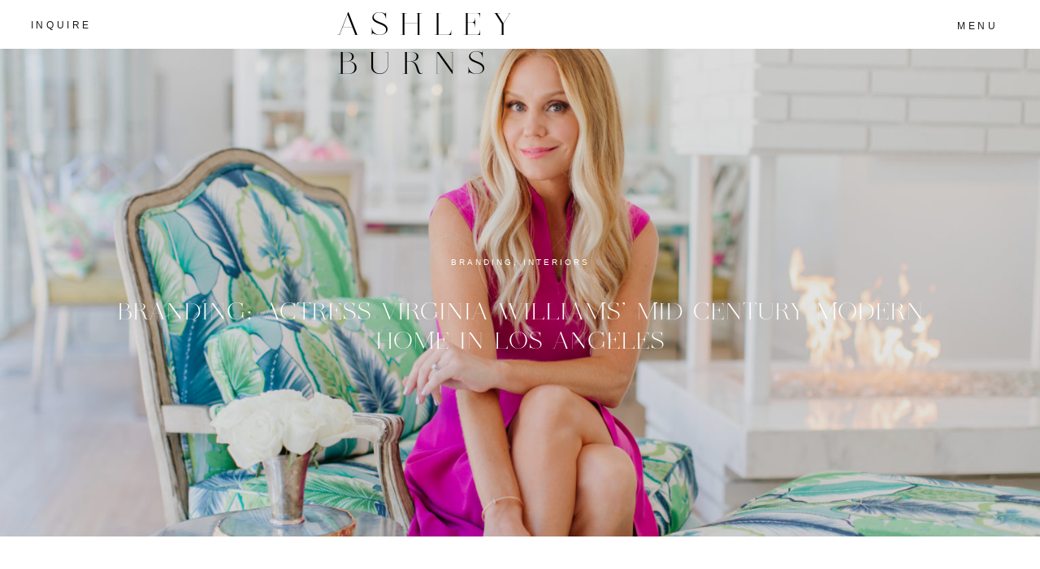

--- FILE ---
content_type: text/html; charset=UTF-8
request_url: https://ashleyburnsphotography.com/branding-actress-virginia-williams-mid-century-modern-home-in-los-angeles/
body_size: 17651
content:
<!DOCTYPE html>
<html lang="en-US" class="d">
<head>
<link rel="stylesheet" type="text/css" href="//lib.showit.co/engine/2.6.4/showit.css" />
<title>Branding: Actress Virginia Williams&#8217; Mid Century Modern Home in Los Angeles | Showit Blog</title>
<meta name='robots' content='max-image-preview:large' />
<link rel="alternate" type="application/rss+xml" title="Showit Blog &raquo; Feed" href="https://ashleyburnsphotography.com/feed/" />
<link rel="alternate" type="application/rss+xml" title="Showit Blog &raquo; Comments Feed" href="https://ashleyburnsphotography.com/comments/feed/" />
<link rel="alternate" type="application/rss+xml" title="Showit Blog &raquo; Branding: Actress Virginia Williams&#8217; Mid Century Modern Home in Los Angeles Comments Feed" href="https://ashleyburnsphotography.com/branding-actress-virginia-williams-mid-century-modern-home-in-los-angeles/feed/" />
<script type="text/javascript">
/* <![CDATA[ */
window._wpemojiSettings = {"baseUrl":"https:\/\/s.w.org\/images\/core\/emoji\/16.0.1\/72x72\/","ext":".png","svgUrl":"https:\/\/s.w.org\/images\/core\/emoji\/16.0.1\/svg\/","svgExt":".svg","source":{"concatemoji":"https:\/\/ashleyburnsphotography.com\/wp-includes\/js\/wp-emoji-release.min.js?ver=6.8.3"}};
/*! This file is auto-generated */
!function(s,n){var o,i,e;function c(e){try{var t={supportTests:e,timestamp:(new Date).valueOf()};sessionStorage.setItem(o,JSON.stringify(t))}catch(e){}}function p(e,t,n){e.clearRect(0,0,e.canvas.width,e.canvas.height),e.fillText(t,0,0);var t=new Uint32Array(e.getImageData(0,0,e.canvas.width,e.canvas.height).data),a=(e.clearRect(0,0,e.canvas.width,e.canvas.height),e.fillText(n,0,0),new Uint32Array(e.getImageData(0,0,e.canvas.width,e.canvas.height).data));return t.every(function(e,t){return e===a[t]})}function u(e,t){e.clearRect(0,0,e.canvas.width,e.canvas.height),e.fillText(t,0,0);for(var n=e.getImageData(16,16,1,1),a=0;a<n.data.length;a++)if(0!==n.data[a])return!1;return!0}function f(e,t,n,a){switch(t){case"flag":return n(e,"\ud83c\udff3\ufe0f\u200d\u26a7\ufe0f","\ud83c\udff3\ufe0f\u200b\u26a7\ufe0f")?!1:!n(e,"\ud83c\udde8\ud83c\uddf6","\ud83c\udde8\u200b\ud83c\uddf6")&&!n(e,"\ud83c\udff4\udb40\udc67\udb40\udc62\udb40\udc65\udb40\udc6e\udb40\udc67\udb40\udc7f","\ud83c\udff4\u200b\udb40\udc67\u200b\udb40\udc62\u200b\udb40\udc65\u200b\udb40\udc6e\u200b\udb40\udc67\u200b\udb40\udc7f");case"emoji":return!a(e,"\ud83e\udedf")}return!1}function g(e,t,n,a){var r="undefined"!=typeof WorkerGlobalScope&&self instanceof WorkerGlobalScope?new OffscreenCanvas(300,150):s.createElement("canvas"),o=r.getContext("2d",{willReadFrequently:!0}),i=(o.textBaseline="top",o.font="600 32px Arial",{});return e.forEach(function(e){i[e]=t(o,e,n,a)}),i}function t(e){var t=s.createElement("script");t.src=e,t.defer=!0,s.head.appendChild(t)}"undefined"!=typeof Promise&&(o="wpEmojiSettingsSupports",i=["flag","emoji"],n.supports={everything:!0,everythingExceptFlag:!0},e=new Promise(function(e){s.addEventListener("DOMContentLoaded",e,{once:!0})}),new Promise(function(t){var n=function(){try{var e=JSON.parse(sessionStorage.getItem(o));if("object"==typeof e&&"number"==typeof e.timestamp&&(new Date).valueOf()<e.timestamp+604800&&"object"==typeof e.supportTests)return e.supportTests}catch(e){}return null}();if(!n){if("undefined"!=typeof Worker&&"undefined"!=typeof OffscreenCanvas&&"undefined"!=typeof URL&&URL.createObjectURL&&"undefined"!=typeof Blob)try{var e="postMessage("+g.toString()+"("+[JSON.stringify(i),f.toString(),p.toString(),u.toString()].join(",")+"));",a=new Blob([e],{type:"text/javascript"}),r=new Worker(URL.createObjectURL(a),{name:"wpTestEmojiSupports"});return void(r.onmessage=function(e){c(n=e.data),r.terminate(),t(n)})}catch(e){}c(n=g(i,f,p,u))}t(n)}).then(function(e){for(var t in e)n.supports[t]=e[t],n.supports.everything=n.supports.everything&&n.supports[t],"flag"!==t&&(n.supports.everythingExceptFlag=n.supports.everythingExceptFlag&&n.supports[t]);n.supports.everythingExceptFlag=n.supports.everythingExceptFlag&&!n.supports.flag,n.DOMReady=!1,n.readyCallback=function(){n.DOMReady=!0}}).then(function(){return e}).then(function(){var e;n.supports.everything||(n.readyCallback(),(e=n.source||{}).concatemoji?t(e.concatemoji):e.wpemoji&&e.twemoji&&(t(e.twemoji),t(e.wpemoji)))}))}((window,document),window._wpemojiSettings);
/* ]]> */
</script>
<style id='wp-emoji-styles-inline-css' type='text/css'>

	img.wp-smiley, img.emoji {
		display: inline !important;
		border: none !important;
		box-shadow: none !important;
		height: 1em !important;
		width: 1em !important;
		margin: 0 0.07em !important;
		vertical-align: -0.1em !important;
		background: none !important;
		padding: 0 !important;
	}
</style>
<link rel='stylesheet' id='wp-block-library-css' href='https://ashleyburnsphotography.com/wp-includes/css/dist/block-library/style.min.css?ver=6.8.3' type='text/css' media='all' />
<style id='classic-theme-styles-inline-css' type='text/css'>
/*! This file is auto-generated */
.wp-block-button__link{color:#fff;background-color:#32373c;border-radius:9999px;box-shadow:none;text-decoration:none;padding:calc(.667em + 2px) calc(1.333em + 2px);font-size:1.125em}.wp-block-file__button{background:#32373c;color:#fff;text-decoration:none}
</style>
<style id='global-styles-inline-css' type='text/css'>
:root{--wp--preset--aspect-ratio--square: 1;--wp--preset--aspect-ratio--4-3: 4/3;--wp--preset--aspect-ratio--3-4: 3/4;--wp--preset--aspect-ratio--3-2: 3/2;--wp--preset--aspect-ratio--2-3: 2/3;--wp--preset--aspect-ratio--16-9: 16/9;--wp--preset--aspect-ratio--9-16: 9/16;--wp--preset--color--black: #000000;--wp--preset--color--cyan-bluish-gray: #abb8c3;--wp--preset--color--white: #ffffff;--wp--preset--color--pale-pink: #f78da7;--wp--preset--color--vivid-red: #cf2e2e;--wp--preset--color--luminous-vivid-orange: #ff6900;--wp--preset--color--luminous-vivid-amber: #fcb900;--wp--preset--color--light-green-cyan: #7bdcb5;--wp--preset--color--vivid-green-cyan: #00d084;--wp--preset--color--pale-cyan-blue: #8ed1fc;--wp--preset--color--vivid-cyan-blue: #0693e3;--wp--preset--color--vivid-purple: #9b51e0;--wp--preset--gradient--vivid-cyan-blue-to-vivid-purple: linear-gradient(135deg,rgba(6,147,227,1) 0%,rgb(155,81,224) 100%);--wp--preset--gradient--light-green-cyan-to-vivid-green-cyan: linear-gradient(135deg,rgb(122,220,180) 0%,rgb(0,208,130) 100%);--wp--preset--gradient--luminous-vivid-amber-to-luminous-vivid-orange: linear-gradient(135deg,rgba(252,185,0,1) 0%,rgba(255,105,0,1) 100%);--wp--preset--gradient--luminous-vivid-orange-to-vivid-red: linear-gradient(135deg,rgba(255,105,0,1) 0%,rgb(207,46,46) 100%);--wp--preset--gradient--very-light-gray-to-cyan-bluish-gray: linear-gradient(135deg,rgb(238,238,238) 0%,rgb(169,184,195) 100%);--wp--preset--gradient--cool-to-warm-spectrum: linear-gradient(135deg,rgb(74,234,220) 0%,rgb(151,120,209) 20%,rgb(207,42,186) 40%,rgb(238,44,130) 60%,rgb(251,105,98) 80%,rgb(254,248,76) 100%);--wp--preset--gradient--blush-light-purple: linear-gradient(135deg,rgb(255,206,236) 0%,rgb(152,150,240) 100%);--wp--preset--gradient--blush-bordeaux: linear-gradient(135deg,rgb(254,205,165) 0%,rgb(254,45,45) 50%,rgb(107,0,62) 100%);--wp--preset--gradient--luminous-dusk: linear-gradient(135deg,rgb(255,203,112) 0%,rgb(199,81,192) 50%,rgb(65,88,208) 100%);--wp--preset--gradient--pale-ocean: linear-gradient(135deg,rgb(255,245,203) 0%,rgb(182,227,212) 50%,rgb(51,167,181) 100%);--wp--preset--gradient--electric-grass: linear-gradient(135deg,rgb(202,248,128) 0%,rgb(113,206,126) 100%);--wp--preset--gradient--midnight: linear-gradient(135deg,rgb(2,3,129) 0%,rgb(40,116,252) 100%);--wp--preset--font-size--small: 13px;--wp--preset--font-size--medium: 20px;--wp--preset--font-size--large: 36px;--wp--preset--font-size--x-large: 42px;--wp--preset--spacing--20: 0.44rem;--wp--preset--spacing--30: 0.67rem;--wp--preset--spacing--40: 1rem;--wp--preset--spacing--50: 1.5rem;--wp--preset--spacing--60: 2.25rem;--wp--preset--spacing--70: 3.38rem;--wp--preset--spacing--80: 5.06rem;--wp--preset--shadow--natural: 6px 6px 9px rgba(0, 0, 0, 0.2);--wp--preset--shadow--deep: 12px 12px 50px rgba(0, 0, 0, 0.4);--wp--preset--shadow--sharp: 6px 6px 0px rgba(0, 0, 0, 0.2);--wp--preset--shadow--outlined: 6px 6px 0px -3px rgba(255, 255, 255, 1), 6px 6px rgba(0, 0, 0, 1);--wp--preset--shadow--crisp: 6px 6px 0px rgba(0, 0, 0, 1);}:where(.is-layout-flex){gap: 0.5em;}:where(.is-layout-grid){gap: 0.5em;}body .is-layout-flex{display: flex;}.is-layout-flex{flex-wrap: wrap;align-items: center;}.is-layout-flex > :is(*, div){margin: 0;}body .is-layout-grid{display: grid;}.is-layout-grid > :is(*, div){margin: 0;}:where(.wp-block-columns.is-layout-flex){gap: 2em;}:where(.wp-block-columns.is-layout-grid){gap: 2em;}:where(.wp-block-post-template.is-layout-flex){gap: 1.25em;}:where(.wp-block-post-template.is-layout-grid){gap: 1.25em;}.has-black-color{color: var(--wp--preset--color--black) !important;}.has-cyan-bluish-gray-color{color: var(--wp--preset--color--cyan-bluish-gray) !important;}.has-white-color{color: var(--wp--preset--color--white) !important;}.has-pale-pink-color{color: var(--wp--preset--color--pale-pink) !important;}.has-vivid-red-color{color: var(--wp--preset--color--vivid-red) !important;}.has-luminous-vivid-orange-color{color: var(--wp--preset--color--luminous-vivid-orange) !important;}.has-luminous-vivid-amber-color{color: var(--wp--preset--color--luminous-vivid-amber) !important;}.has-light-green-cyan-color{color: var(--wp--preset--color--light-green-cyan) !important;}.has-vivid-green-cyan-color{color: var(--wp--preset--color--vivid-green-cyan) !important;}.has-pale-cyan-blue-color{color: var(--wp--preset--color--pale-cyan-blue) !important;}.has-vivid-cyan-blue-color{color: var(--wp--preset--color--vivid-cyan-blue) !important;}.has-vivid-purple-color{color: var(--wp--preset--color--vivid-purple) !important;}.has-black-background-color{background-color: var(--wp--preset--color--black) !important;}.has-cyan-bluish-gray-background-color{background-color: var(--wp--preset--color--cyan-bluish-gray) !important;}.has-white-background-color{background-color: var(--wp--preset--color--white) !important;}.has-pale-pink-background-color{background-color: var(--wp--preset--color--pale-pink) !important;}.has-vivid-red-background-color{background-color: var(--wp--preset--color--vivid-red) !important;}.has-luminous-vivid-orange-background-color{background-color: var(--wp--preset--color--luminous-vivid-orange) !important;}.has-luminous-vivid-amber-background-color{background-color: var(--wp--preset--color--luminous-vivid-amber) !important;}.has-light-green-cyan-background-color{background-color: var(--wp--preset--color--light-green-cyan) !important;}.has-vivid-green-cyan-background-color{background-color: var(--wp--preset--color--vivid-green-cyan) !important;}.has-pale-cyan-blue-background-color{background-color: var(--wp--preset--color--pale-cyan-blue) !important;}.has-vivid-cyan-blue-background-color{background-color: var(--wp--preset--color--vivid-cyan-blue) !important;}.has-vivid-purple-background-color{background-color: var(--wp--preset--color--vivid-purple) !important;}.has-black-border-color{border-color: var(--wp--preset--color--black) !important;}.has-cyan-bluish-gray-border-color{border-color: var(--wp--preset--color--cyan-bluish-gray) !important;}.has-white-border-color{border-color: var(--wp--preset--color--white) !important;}.has-pale-pink-border-color{border-color: var(--wp--preset--color--pale-pink) !important;}.has-vivid-red-border-color{border-color: var(--wp--preset--color--vivid-red) !important;}.has-luminous-vivid-orange-border-color{border-color: var(--wp--preset--color--luminous-vivid-orange) !important;}.has-luminous-vivid-amber-border-color{border-color: var(--wp--preset--color--luminous-vivid-amber) !important;}.has-light-green-cyan-border-color{border-color: var(--wp--preset--color--light-green-cyan) !important;}.has-vivid-green-cyan-border-color{border-color: var(--wp--preset--color--vivid-green-cyan) !important;}.has-pale-cyan-blue-border-color{border-color: var(--wp--preset--color--pale-cyan-blue) !important;}.has-vivid-cyan-blue-border-color{border-color: var(--wp--preset--color--vivid-cyan-blue) !important;}.has-vivid-purple-border-color{border-color: var(--wp--preset--color--vivid-purple) !important;}.has-vivid-cyan-blue-to-vivid-purple-gradient-background{background: var(--wp--preset--gradient--vivid-cyan-blue-to-vivid-purple) !important;}.has-light-green-cyan-to-vivid-green-cyan-gradient-background{background: var(--wp--preset--gradient--light-green-cyan-to-vivid-green-cyan) !important;}.has-luminous-vivid-amber-to-luminous-vivid-orange-gradient-background{background: var(--wp--preset--gradient--luminous-vivid-amber-to-luminous-vivid-orange) !important;}.has-luminous-vivid-orange-to-vivid-red-gradient-background{background: var(--wp--preset--gradient--luminous-vivid-orange-to-vivid-red) !important;}.has-very-light-gray-to-cyan-bluish-gray-gradient-background{background: var(--wp--preset--gradient--very-light-gray-to-cyan-bluish-gray) !important;}.has-cool-to-warm-spectrum-gradient-background{background: var(--wp--preset--gradient--cool-to-warm-spectrum) !important;}.has-blush-light-purple-gradient-background{background: var(--wp--preset--gradient--blush-light-purple) !important;}.has-blush-bordeaux-gradient-background{background: var(--wp--preset--gradient--blush-bordeaux) !important;}.has-luminous-dusk-gradient-background{background: var(--wp--preset--gradient--luminous-dusk) !important;}.has-pale-ocean-gradient-background{background: var(--wp--preset--gradient--pale-ocean) !important;}.has-electric-grass-gradient-background{background: var(--wp--preset--gradient--electric-grass) !important;}.has-midnight-gradient-background{background: var(--wp--preset--gradient--midnight) !important;}.has-small-font-size{font-size: var(--wp--preset--font-size--small) !important;}.has-medium-font-size{font-size: var(--wp--preset--font-size--medium) !important;}.has-large-font-size{font-size: var(--wp--preset--font-size--large) !important;}.has-x-large-font-size{font-size: var(--wp--preset--font-size--x-large) !important;}
:where(.wp-block-post-template.is-layout-flex){gap: 1.25em;}:where(.wp-block-post-template.is-layout-grid){gap: 1.25em;}
:where(.wp-block-columns.is-layout-flex){gap: 2em;}:where(.wp-block-columns.is-layout-grid){gap: 2em;}
:root :where(.wp-block-pullquote){font-size: 1.5em;line-height: 1.6;}
</style>
<link rel='stylesheet' id='pub-style-css' href='https://ashleyburnsphotography.com/wp-content/themes/showit/pubs/bquf39syr3ujjy-v2xzkjg/20260104180012S4e5664/assets/pub.css?ver=1767549626' type='text/css' media='all' />
<script type="text/javascript" src="https://ashleyburnsphotography.com/wp-includes/js/jquery/jquery.min.js?ver=3.7.1" id="jquery-core-js"></script>
<script type="text/javascript" id="jquery-core-js-after">
/* <![CDATA[ */
$ = jQuery;
/* ]]> */
</script>
<script type="text/javascript" src="https://ashleyburnsphotography.com/wp-content/themes/showit/pubs/bquf39syr3ujjy-v2xzkjg/20260104180012S4e5664/assets/pub.js?ver=1767549626" id="pub-script-js"></script>
<link rel="https://api.w.org/" href="https://ashleyburnsphotography.com/wp-json/" /><link rel="alternate" title="JSON" type="application/json" href="https://ashleyburnsphotography.com/wp-json/wp/v2/posts/913" /><link rel="EditURI" type="application/rsd+xml" title="RSD" href="https://ashleyburnsphotography.com/xmlrpc.php?rsd" />
<link rel="canonical" href="https://ashleyburnsphotography.com/branding-actress-virginia-williams-mid-century-modern-home-in-los-angeles/" />
<link rel='shortlink' href='https://ashleyburnsphotography.com/?p=913' />
<link rel="alternate" title="oEmbed (JSON)" type="application/json+oembed" href="https://ashleyburnsphotography.com/wp-json/oembed/1.0/embed?url=https%3A%2F%2Fashleyburnsphotography.com%2Fbranding-actress-virginia-williams-mid-century-modern-home-in-los-angeles%2F" />
<link rel="alternate" title="oEmbed (XML)" type="text/xml+oembed" href="https://ashleyburnsphotography.com/wp-json/oembed/1.0/embed?url=https%3A%2F%2Fashleyburnsphotography.com%2Fbranding-actress-virginia-williams-mid-century-modern-home-in-los-angeles%2F&#038;format=xml" />

<meta charset="UTF-8" />
<meta name="viewport" content="width=device-width, initial-scale=1" />
<link rel="icon" type="image/png" href="//static.showit.co/200/3F9hrPWhT96h-6kk-3Luyw/159572/5.png" />
<link rel="preconnect" href="https://static.showit.co" />

<link rel="preconnect" href="https://fonts.googleapis.com">
<link rel="preconnect" href="https://fonts.gstatic.com" crossorigin>
<link href="https://fonts.googleapis.com/css?family=Cormorant+Garamond:regular" rel="stylesheet" type="text/css"/>
<style>
@font-face{font-family:Dear Ivy Regular;src:url('//static.showit.co/file/ogtIotbgQ9yXX7Oih4D8rA/159572/dear_ivy_regular.woff');}
</style>
<script id="init_data" type="application/json">
{"mobile":{"w":320},"desktop":{"w":1200,"defaultTrIn":{"type":"fade"},"defaultTrOut":{"type":"fade"},"bgFillType":"color","bgColor":"#000000:0"},"sid":"bquf39syr3ujjy-v2xzkjg","break":768,"assetURL":"//static.showit.co","contactFormId":"159572/288849","cfAction":"aHR0cHM6Ly9jbGllbnRzZXJ2aWNlLnNob3dpdC5jby9jb250YWN0Zm9ybQ==","sgAction":"aHR0cHM6Ly9jbGllbnRzZXJ2aWNlLnNob3dpdC5jby9zb2NpYWxncmlk","blockData":[{"slug":"header","visible":"a","states":[],"d":{"h":60,"w":1200,"locking":{"side":"st","scrollOffset":1},"bgFillType":"color","bgColor":"colors-7","bgMediaType":"none"},"m":{"h":113,"w":320,"locking":{"side":"st","scrollOffset":1},"bgFillType":"color","bgColor":"colors-7","bgMediaType":"none"}},{"slug":"post-title","visible":"a","states":[],"d":{"h":600,"w":1200,"locking":{"offset":100},"bgFillType":"color","bgColor":"colors-0","bgMediaType":"none"},"m":{"h":400,"w":320,"locking":{"offset":100},"bgFillType":"color","bgColor":"colors-0","bgMediaType":"none"}},{"slug":"post-content","visible":"a","states":[],"d":{"h":640,"w":1200,"nature":"dH","bgFillType":"color","bgColor":"#FFFFFF","bgMediaType":"none"},"m":{"h":754,"w":320,"nature":"dH","bgFillType":"color","bgColor":"#FFFFFF","bgMediaType":"none"}},{"slug":"comments","visible":"a","states":[],"d":{"h":97,"w":1200,"nature":"dH","bgFillType":"color","bgColor":"#FFFFFF","bgMediaType":"none"},"m":{"h":79,"w":320,"nature":"dH","bgFillType":"color","bgColor":"#FFFFFF","bgMediaType":"none"}},{"slug":"comments-form","visible":"a","states":[],"d":{"h":142,"w":1200,"nature":"dH","bgFillType":"color","bgColor":"#FFFFFF","bgMediaType":"none"},"m":{"h":132,"w":320,"nature":"dH","bgFillType":"color","bgColor":"#FFFFFF","bgMediaType":"none"}},{"slug":"pagination","visible":"a","states":[],"d":{"h":91,"w":1200,"nature":"dH","bgFillType":"color","bgColor":"#FFFFFF","bgMediaType":"none"},"m":{"h":126,"w":320,"nature":"dH","bgFillType":"color","bgColor":"#FFFFFF","bgMediaType":"none"}},{"slug":"readers-favourites","visible":"a","states":[],"d":{"h":1144,"w":1200,"bgFillType":"color","bgColor":"colors-4","bgMediaType":"none"},"m":{"h":1418,"w":320,"bgFillType":"color","bgColor":"colors-4","bgMediaType":"none"}},{"slug":"testimonials-small","visible":"a","states":[{"d":{"bgFillType":"color","bgColor":"#000000:0","bgMediaType":"none"},"m":{"bgFillType":"color","bgColor":"#000000:0","bgMediaType":"none"},"slug":"view-1"},{"d":{"bgFillType":"color","bgColor":"#000000:0","bgMediaType":"none"},"m":{"bgFillType":"color","bgColor":"#000000:0","bgMediaType":"none"},"slug":"view-1-2"}],"d":{"h":990,"w":1200,"bgFillType":"color","bgColor":"colors-7","bgMediaType":"none"},"m":{"h":1011,"w":320,"bgFillType":"color","bgColor":"colors-7","bgMediaType":"none"},"stateTrans":[{},{}]},{"slug":"blog-categories","visible":"a","states":[],"d":{"h":613,"w":1200,"bgFillType":"color","bgColor":"colors-0","bgMediaType":"image","bgImage":{"key":"_IMkBuEgTV-8xrlwC76ZsQ/shared/flora_and_grace_michele_weiten_couture_215_von_752.jpg","aspect_ratio":1.37841,"title":"Flora_And_Grace_Michele_Weiten_Couture (215 von 752)","type":"asset"},"bgOpacity":90,"bgPos":"cm","bgScale":"cover","bgScroll":"p"},"m":{"h":470,"w":320,"bgFillType":"color","bgColor":"colors-0","bgMediaType":"image","bgImage":{"key":"Rg3-5qgsSvGh8uzPEJ5v0w/shared/flora_and_grace_michele_weiten_couture_215_von_752_2.jpg","aspect_ratio":0.74748,"title":"Flora_And_Grace_Michele_Weiten_Couture (215 von 752) 2","type":"asset"},"bgOpacity":90,"bgPos":"cm","bgScale":"cover","bgScroll":"p"}},{"slug":"follow","visible":"a","states":[],"d":{"h":600,"w":1200,"bgFillType":"color","bgColor":"colors-7","bgMediaType":"none"},"m":{"h":229,"w":320,"bgFillType":"color","bgColor":"colors-7","bgMediaType":"none"}},{"slug":"footer","visible":"a","states":[],"d":{"h":625,"w":1200,"bgFillType":"color","bgColor":"colors-0","bgMediaType":"image","bgImage":{"key":"McLq9-TyT5KBLGhTQ5FAiQ/159572/homawedding701_copy.jpg","aspect_ratio":1.97662,"title":"HomaWedding701 copy","type":"asset"},"bgOpacity":14,"bgPos":"cb"},"m":{"h":752,"w":320,"bgFillType":"color","bgColor":"colors-0","bgMediaType":"image","bgImage":{"key":"McLq9-TyT5KBLGhTQ5FAiQ/159572/homawedding701_copy.jpg","aspect_ratio":1.97662,"title":"HomaWedding701 copy","type":"asset"},"bgOpacity":14,"bgPos":"cb"}},{"slug":"menu-nav","visible":"a","states":[],"d":{"h":700,"w":1200,"locking":{"side":"t"},"nature":"wH","trIn":{"type":"slide","direction":"Right"},"trOut":{"type":"slide","direction":"Right"},"stateTrIn":{"type":"none"},"stateTrOut":{"type":"none"},"bgFillType":"color","bgColor":"#000000:0","bgMediaType":"none","tr":{"in":{"cl":"slideInRight","d":"0.5","dl":"0"},"out":{"cl":"slideOutRight","d":"0.5","dl":"0"}}},"m":{"h":570,"w":320,"locking":{"side":"t"},"nature":"wH","trIn":{"type":"slide","direction":"Right"},"trOut":{"type":"slide","direction":"Right"},"stateTrIn":{"type":"none"},"stateTrOut":{"type":"none"},"bgFillType":"color","bgColor":"colors-7","bgMediaType":"none","tr":{"in":{"cl":"slideInRight","d":"0.5","dl":"0"},"out":{"cl":"slideOutRight","d":"0.5","dl":"0"}}}}],"elementData":[{"type":"icon","visible":"m","id":"header_0","blockId":"header","m":{"x":265,"y":12,"w":37,"h":37,"a":0},"d":{"x":1161,"y":37,"w":35,"h":35,"a":0},"pc":[{"type":"show","block":"menu-nav"}]},{"type":"text","visible":"a","id":"header_1","blockId":"header","m":{"x":15,"y":22,"w":226,"h":79,"a":0},"d":{"x":375,"y":7,"w":450,"h":53,"a":0}},{"type":"text","visible":"d","id":"header_2","blockId":"header","m":{"x":109,"y":22,"w":102,"h":17,"a":0},"d":{"x":1049,"y":22,"w":149,"h":17,"a":0,"lockH":"r"},"pc":[{"type":"show","block":"menu-nav"}]},{"type":"text","visible":"d","id":"header_3","blockId":"header","m":{"x":109,"y":22,"w":102,"h":17,"a":0},"d":{"x":1,"y":21,"w":149,"h":17,"a":0,"lockH":"l"}},{"type":"graphic","visible":"a","id":"post-title_0","blockId":"post-title","m":{"x":0,"y":0,"w":320,"h":400,"a":0},"d":{"x":0,"y":0,"w":1200,"h":600,"a":0,"o":90,"lockH":"s"},"c":{"key":"bHIXhG0tRe6M9f3GgINknw/shared/flora_and_grace_michele_weiten_couture_214_von_752.jpg","aspect_ratio":1.37841}},{"type":"text","visible":"a","id":"post-title_1","blockId":"post-title","m":{"x":16,"y":208,"w":289,"h":27,"a":0},"d":{"x":100,"y":306,"w":1000,"h":40,"a":0}},{"type":"text","visible":"a","id":"post-title_2","blockId":"post-title","m":{"x":20,"y":165,"w":280,"h":21,"a":0},"d":{"x":340,"y":254,"w":520,"h":29,"a":0}},{"type":"text","visible":"a","id":"post-content_0","blockId":"post-content","m":{"x":20,"y":124,"w":280,"h":540,"a":0},"d":{"x":150,"y":210,"w":900,"h":312,"a":0}},{"type":"text","visible":"a","id":"post-content_1","blockId":"post-content","m":{"x":20,"y":59,"w":280,"h":22,"a":0},"d":{"x":340,"y":97,"w":520,"h":29.016,"a":0}},{"type":"text","visible":"a","id":"comments_0","blockId":"comments","m":{"x":13.993,"y":50,"w":292.015,"h":26.004,"a":0},"d":{"x":195,"y":61,"w":809.009,"h":33.014,"a":0}},{"type":"text","visible":"a","id":"comments_1","blockId":"comments","m":{"x":28,"y":20,"w":265.003,"h":17.003,"a":0},"d":{"x":462,"y":32,"w":277,"h":24,"a":0}},{"type":"text","visible":"a","id":"comments-form_0","blockId":"comments-form","m":{"x":14,"y":19,"w":292.001,"h":57.014,"a":0},"d":{"x":195,"y":11,"w":809.016,"h":78.011,"a":0}},{"type":"text","visible":"a","id":"pagination_0","blockId":"pagination","m":{"x":12,"y":25,"w":296,"h":38,"a":0},"d":{"x":632.75,"y":30,"w":506.02,"h":29.018,"a":0}},{"type":"text","visible":"a","id":"pagination_1","blockId":"pagination","m":{"x":12,"y":84,"w":296,"h":39,"a":0},"d":{"x":50,"y":32,"w":527.021,"h":29.022,"a":0}},{"type":"text","visible":"a","id":"readers-favourites_0","blockId":"readers-favourites","m":{"x":30,"y":917,"w":260,"h":17,"a":0},"d":{"x":835,"y":882,"w":260,"h":17,"a":0}},{"type":"text","visible":"a","id":"readers-favourites_1","blockId":"readers-favourites","m":{"x":63,"y":834,"w":194,"h":79,"a":0},"d":{"x":835,"y":767,"w":260,"h":93,"a":0}},{"type":"graphic","visible":"a","id":"readers-favourites_2","blockId":"readers-favourites","m":{"x":65,"y":535,"w":191,"h":284,"a":0},"d":{"x":836,"y":340,"w":259,"h":386,"a":0},"c":{"key":"TTf0wesTSneNNIA0QwfGXw/shared/gardenofmuses_showit_website_templates-33.jpg","aspect_ratio":0.66667}},{"type":"text","visible":"a","id":"readers-favourites_3","blockId":"readers-favourites","m":{"x":30,"y":1342,"w":260,"h":17,"a":0},"d":{"x":105,"y":882,"w":260,"h":17,"a":0}},{"type":"text","visible":"a","id":"readers-favourites_4","blockId":"readers-favourites","m":{"x":63,"y":1259,"w":194,"h":79,"a":0},"d":{"x":105,"y":767,"w":260,"h":93,"a":0}},{"type":"graphic","visible":"a","id":"readers-favourites_5","blockId":"readers-favourites","m":{"x":65,"y":960,"w":191,"h":284,"a":0},"d":{"x":106,"y":340,"w":259,"h":386,"a":0,"gs":{"s":60}},"c":{"key":"bBxM1ML5SAeYH3UrMOGV6A/shared/gardenofmuses_showit_website_templates-13.jpg","aspect_ratio":1.5}},{"type":"text","visible":"a","id":"readers-favourites_6","blockId":"readers-favourites","m":{"x":30,"y":492,"w":260,"h":17,"a":0},"d":{"x":473,"y":962,"w":260,"h":17,"a":0}},{"type":"text","visible":"a","id":"readers-favourites_7","blockId":"readers-favourites","m":{"x":63,"y":409,"w":194,"h":79,"a":0},"d":{"x":468,"y":847,"w":260,"h":93,"a":0}},{"type":"graphic","visible":"a","id":"readers-favourites_8","blockId":"readers-favourites","m":{"x":65,"y":110,"w":191,"h":284,"a":0},"d":{"x":416,"y":258,"w":368,"h":548,"a":0},"c":{"key":"hy5JkmM-QMi-9RsgI50PBA/shared/gardenofmuses_showit_website_templates-39.jpg","aspect_ratio":0.66667}},{"type":"text","visible":"a","id":"readers-favourites_9","blockId":"readers-favourites","m":{"x":20,"y":77,"w":280,"h":45,"a":0},"d":{"x":306,"y":191,"w":589,"h":93,"a":0}},{"type":"text","visible":"a","id":"readers-favourites_10","blockId":"readers-favourites","m":{"x":20,"y":60,"w":280,"h":17,"a":0},"d":{"x":388,"y":166,"w":424,"h":23,"a":0}},{"type":"graphic","visible":"a","id":"testimonials-small_view-1_0","blockId":"testimonials-small","m":{"x":18,"y":80,"w":257,"h":385,"a":0},"d":{"x":116,"y":189,"w":425,"h":612,"a":0},"c":{"key":"VdSmxFzMS36WllakrbE-3Q/159572/gf7a2468-2.jpg","aspect_ratio":0.66667}},{"type":"text","visible":"a","id":"testimonials-small_view-1_1","blockId":"testimonials-small","m":{"x":23,"y":717,"w":280,"h":155,"a":0},"d":{"x":619,"y":526,"w":406,"h":171,"a":0}},{"type":"text","visible":"a","id":"testimonials-small_view-1_2","blockId":"testimonials-small","m":{"x":23,"y":595,"w":249,"h":99,"a":0},"d":{"x":614,"y":430,"w":454,"h":110,"a":0}},{"type":"text","visible":"a","id":"testimonials-small_view-1_3","blockId":"testimonials-small","m":{"x":23,"y":537,"w":186,"h":40,"a":0},"d":{"x":614,"y":349,"w":550,"h":60,"a":0}},{"type":"graphic","visible":"a","id":"testimonials-small_view-1-2_0","blockId":"testimonials-small","m":{"x":18,"y":80,"w":257,"h":385,"a":0},"d":{"x":116,"y":189,"w":425,"h":612,"a":0},"c":{"key":"XD326j80QNKBw7j0TqjiSg/159572/sk_romantics_89.jpg","aspect_ratio":1.5}},{"type":"text","visible":"a","id":"testimonials-small_view-1-2_1","blockId":"testimonials-small","m":{"x":23,"y":717,"w":280,"h":155,"a":0},"d":{"x":619,"y":526,"w":406,"h":171,"a":0}},{"type":"text","visible":"a","id":"testimonials-small_view-1-2_2","blockId":"testimonials-small","m":{"x":23,"y":595,"w":249,"h":99,"a":0},"d":{"x":615,"y":446,"w":454,"h":57,"a":0}},{"type":"text","visible":"a","id":"testimonials-small_view-1-2_3","blockId":"testimonials-small","m":{"x":23,"y":537,"w":186,"h":40,"a":0},"d":{"x":614,"y":349,"w":550,"h":60,"a":0}},{"type":"simple","visible":"a","id":"testimonials-small_1","blockId":"testimonials-small","m":{"x":96,"y":931,"w":129,"h":1,"a":0},"d":{"x":641,"y":754,"w":83,"h":1,"a":0}},{"type":"text","visible":"a","id":"testimonials-small_2","blockId":"testimonials-small","m":{"x":94,"y":905,"w":132,"h":16,"a":0},"d":{"x":619,"y":732,"w":130,"h":16,"a":0}},{"type":"text","visible":"a","id":"testimonials-small_3","blockId":"testimonials-small","m":{"x":23,"y":504,"w":274,"h":17,"a":0},"d":{"x":617,"y":303,"w":274,"h":17,"a":0}},{"type":"text","visible":"a","id":"blog-categories_0","blockId":"blog-categories","m":{"x":63,"y":339,"w":195,"h":20,"a":0},"d":{"x":839,"y":377,"w":195,"h":20,"a":0}},{"type":"text","visible":"a","id":"blog-categories_1","blockId":"blog-categories","m":{"x":63,"y":289,"w":195,"h":20,"a":0},"d":{"x":615,"y":377,"w":195,"h":20,"a":0}},{"type":"text","visible":"a","id":"blog-categories_2","blockId":"blog-categories","m":{"x":63,"y":239,"w":195,"h":20,"a":0},"d":{"x":391,"y":377,"w":195,"h":20,"a":0}},{"type":"text","visible":"a","id":"blog-categories_3","blockId":"blog-categories","m":{"x":63,"y":189,"w":195,"h":20,"a":0},"d":{"x":167,"y":377,"w":195,"h":20,"a":0}},{"type":"text","visible":"a","id":"blog-categories_4","blockId":"blog-categories","m":{"x":18,"y":111,"w":285,"h":46,"a":0},"d":{"x":286,"y":216,"w":629,"h":116,"a":0}},{"type":"text","visible":"a","id":"follow_0","blockId":"follow","m":{"x":37,"y":176,"w":187,"h":17,"a":0},"d":{"x":504,"y":448,"w":193,"h":17,"a":0}},{"type":"text","visible":"a","id":"follow_1","blockId":"follow","m":{"x":15,"y":34,"w":290,"h":49,"a":0},"d":{"x":23,"y":90,"w":1164,"h":63,"a":0}},{"type":"social","visible":"a","id":"follow_2","blockId":"follow","m":{"x":-9,"y":104,"w":338,"h":51,"a":0},"d":{"x":-135,"y":190,"w":1470,"h":225,"a":0}},{"type":"text","visible":"a","id":"footer_0","blockId":"footer","m":{"x":185,"y":282,"w":38,"h":12,"a":0},"d":{"x":631,"y":445,"w":66,"h":11,"a":0}},{"type":"text","visible":"a","id":"footer_1","blockId":"footer","m":{"x":445,"y":228,"w":82,"h":12,"a":0},"d":{"x":538,"y":445,"w":124,"h":11,"a":0}},{"type":"icon","visible":"a","id":"footer_2","blockId":"footer","m":{"x":168,"y":675,"w":20,"h":20,"a":0},"d":{"x":618,"y":408,"w":18,"h":18,"a":0}},{"type":"icon","visible":"a","id":"footer_3","blockId":"footer","m":{"x":133,"y":675,"w":20,"h":20,"a":0},"d":{"x":591,"y":408,"w":18,"h":18,"a":0}},{"type":"simple","visible":"d","id":"footer_4","blockId":"footer","m":{"x":48,"y":8,"w":224,"h":37.099999999999994,"a":0},"d":{"x":782,"y":101,"w":1,"h":333,"a":0,"lockH":"r"}},{"type":"text","visible":"a","id":"footer_5","blockId":"footer","m":{"x":7,"y":51,"w":306,"h":35,"a":0},"d":{"x":182,"y":238,"w":838,"h":89,"a":0}},{"type":"simple","visible":"d","id":"footer_6","blockId":"footer","m":{"x":48,"y":8,"w":224,"h":37.099999999999994,"a":0},"d":{"x":420,"y":101,"w":1,"h":333,"a":0,"lockH":"l"}},{"type":"text","visible":"a","id":"footer_7","blockId":"footer","m":{"x":91,"y":306,"w":138,"h":17,"a":0},"d":{"x":1082,"y":268,"w":138,"h":17,"a":0,"lockH":"r"}},{"type":"text","visible":"a","id":"footer_8","blockId":"footer","m":{"x":91,"y":274,"w":138,"h":17,"a":0},"d":{"x":935,"y":268,"w":138,"h":17,"a":0,"lockH":"r"}},{"type":"text","visible":"a","id":"footer_9","blockId":"footer","m":{"x":91,"y":249,"w":138,"h":17,"a":0},"d":{"x":777,"y":268,"w":138,"h":17,"a":0,"lockH":"r"}},{"type":"text","visible":"a","id":"footer_10","blockId":"footer","m":{"x":91,"y":216,"w":138,"h":17,"a":0},"d":{"x":270,"y":268,"w":138,"h":17,"a":0,"lockH":"l"}},{"type":"text","visible":"a","id":"footer_11","blockId":"footer","m":{"x":91,"y":183,"w":138,"h":17,"a":0},"d":{"x":132,"y":268,"w":138,"h":17,"a":0,"lockH":"l"}},{"type":"text","visible":"a","id":"footer_12","blockId":"footer","m":{"x":91,"y":144,"w":138,"h":17,"a":0},"d":{"x":-6,"y":268,"w":138,"h":17,"a":0,"lockH":"l"}},{"type":"text","visible":"a","id":"footer_13","blockId":"footer","m":{"x":36,"y":406,"w":248,"h":134,"a":0},"d":{"x":468,"y":327,"w":265,"h":62,"a":0}},{"type":"text","visible":"a","id":"footer_14","blockId":"footer","m":{"x":-33,"y":610,"w":437,"h":27,"a":0},"d":{"x":463,"y":576,"w":292,"h":15,"a":0}},{"type":"text","visible":"a","id":"footer_15","blockId":"footer","m":{"x":115,"y":583,"w":90,"h":15,"a":0},"d":{"x":22,"y":583,"w":118,"h":15,"a":0,"lockH":"ls"}},{"type":"text","visible":"a","id":"footer_16","blockId":"footer","m":{"x":80,"y":560,"w":197,"h":15,"a":0},"d":{"x":954,"y":583,"w":225,"h":15,"a":0,"lockH":"rs"}},{"type":"simple","visible":"d","id":"menu-nav_0","blockId":"menu-nav","m":{"x":-46,"y":106,"w":224,"h":399,"a":0},"d":{"x":830,"y":117,"w":369,"h":550,"a":0,"lockH":"r"}},{"type":"icon","visible":"a","id":"menu-nav_1","blockId":"menu-nav","m":{"x":217,"y":308,"w":15,"h":15,"a":0},"d":{"x":962,"y":570,"w":20,"h":20,"a":0,"lockH":"r"}},{"type":"icon","visible":"a","id":"menu-nav_2","blockId":"menu-nav","m":{"x":217,"y":278,"w":15,"h":15,"a":0},"d":{"x":928,"y":570,"w":20,"h":20,"a":0,"lockH":"r"}},{"type":"icon","visible":"a","id":"menu-nav_3","blockId":"menu-nav","m":{"x":217,"y":248,"w":15,"h":15,"a":0},"d":{"x":894,"y":570,"w":20,"h":20,"a":0,"lockH":"r"}},{"type":"text","visible":"a","id":"menu-nav_4","blockId":"menu-nav","m":{"x":70,"y":351,"w":107,"h":18,"a":0},"d":{"x":893,"y":427,"w":197,"h":47,"a":0,"lockH":"r"}},{"type":"text","visible":"a","id":"menu-nav_5","blockId":"menu-nav","m":{"x":87,"y":321,"w":90,"h":18,"a":0},"d":{"x":893,"y":488,"w":197,"h":47,"a":0,"lockH":"r"}},{"type":"text","visible":"a","id":"menu-nav_6","blockId":"menu-nav","m":{"x":61,"y":291,"w":116,"h":18,"a":0},"d":{"x":893,"y":304,"w":197,"h":47,"a":0,"lockH":"r"}},{"type":"text","visible":"a","id":"menu-nav_7","blockId":"menu-nav","m":{"x":48,"y":261,"w":129,"h":18,"a":0},"d":{"x":893,"y":366,"w":197,"h":47,"a":0,"lockH":"r"}},{"type":"text","visible":"a","id":"menu-nav_8","blockId":"menu-nav","m":{"x":87,"y":231,"w":90,"h":18,"a":0},"d":{"x":893,"y":243,"w":197,"h":47,"a":0,"lockH":"r"}},{"type":"text","visible":"a","id":"menu-nav_9","blockId":"menu-nav","m":{"x":87,"y":201,"w":90,"h":18,"a":0},"d":{"x":893,"y":182,"w":197,"h":47,"a":0,"lockH":"r"}},{"type":"icon","visible":"a","id":"menu-nav_10","blockId":"menu-nav","m":{"x":272,"y":17,"w":30,"h":30,"a":0},"d":{"x":1109,"y":170,"w":40,"h":40,"a":0,"lockH":"r"},"pc":[{"type":"hide","block":"menu-nav"}]},{"type":"text","visible":"a","id":"menu-nav_11","blockId":"menu-nav","m":{"x":11,"y":22,"w":189,"h":35,"a":0},"d":{"x":830,"y":72,"w":250,"h":19,"a":0,"lockH":"r"}}]}
</script>
<link
rel="stylesheet"
type="text/css"
href="https://cdnjs.cloudflare.com/ajax/libs/animate.css/3.4.0/animate.min.css"
/>


<script src="//lib.showit.co/engine/2.6.4/showit-lib.min.js"></script>
<script src="//lib.showit.co/engine/2.6.4/showit.min.js"></script>
<script>

function initPage(){

}
</script>

<style id="si-page-css">
html.m {background-color:rgba(0,0,0,0);}
html.d {background-color:rgba(0,0,0,0);}
.d .se:has(.st-primary) {border-radius:10px;box-shadow:none;opacity:1;overflow:hidden;transition-duration:0.5s;}
.d .st-primary {padding:10px 14px 10px 14px;border-width:0px;border-color:rgba(0,0,0,1);background-color:rgba(0,0,0,1);background-image:none;border-radius:inherit;transition-duration:0.5s;}
.d .st-primary span {color:rgba(255,255,255,1);font-family:'Arial';font-weight:400;font-style:normal;font-size:10px;text-align:center;text-transform:uppercase;letter-spacing:0.3em;line-height:1.8;transition-duration:0.5s;}
.d .se:has(.st-primary:hover), .d .se:has(.trigger-child-hovers:hover .st-primary) {}
.d .st-primary.se-button:hover, .d .trigger-child-hovers:hover .st-primary.se-button {background-color:rgba(0,0,0,1);background-image:none;transition-property:background-color,background-image;}
.d .st-primary.se-button:hover span, .d .trigger-child-hovers:hover .st-primary.se-button span {}
.m .se:has(.st-primary) {border-radius:10px;box-shadow:none;opacity:1;overflow:hidden;}
.m .st-primary {padding:10px 14px 10px 14px;border-width:0px;border-color:rgba(0,0,0,1);background-color:rgba(0,0,0,1);background-image:none;border-radius:inherit;}
.m .st-primary span {color:rgba(255,255,255,1);font-family:'Arial';font-weight:400;font-style:normal;font-size:10px;text-align:center;text-transform:uppercase;letter-spacing:0.3em;line-height:1.8;}
.d .se:has(.st-secondary) {border-radius:10px;box-shadow:none;opacity:1;overflow:hidden;transition-duration:0.5s;}
.d .st-secondary {padding:10px 14px 10px 14px;border-width:2px;border-color:rgba(0,0,0,1);background-color:rgba(0,0,0,0);background-image:none;border-radius:inherit;transition-duration:0.5s;}
.d .st-secondary span {color:rgba(0,0,0,1);font-family:'Arial';font-weight:400;font-style:normal;font-size:10px;text-align:center;text-transform:uppercase;letter-spacing:0.3em;line-height:1.8;transition-duration:0.5s;}
.d .se:has(.st-secondary:hover), .d .se:has(.trigger-child-hovers:hover .st-secondary) {}
.d .st-secondary.se-button:hover, .d .trigger-child-hovers:hover .st-secondary.se-button {border-color:rgba(0,0,0,0.7);background-color:rgba(0,0,0,0);background-image:none;transition-property:border-color,background-color,background-image;}
.d .st-secondary.se-button:hover span, .d .trigger-child-hovers:hover .st-secondary.se-button span {color:rgba(0,0,0,0.7);transition-property:color;}
.m .se:has(.st-secondary) {border-radius:10px;box-shadow:none;opacity:1;overflow:hidden;}
.m .st-secondary {padding:10px 14px 10px 14px;border-width:2px;border-color:rgba(0,0,0,1);background-color:rgba(0,0,0,0);background-image:none;border-radius:inherit;}
.m .st-secondary span {color:rgba(0,0,0,1);font-family:'Arial';font-weight:400;font-style:normal;font-size:10px;text-align:center;text-transform:uppercase;letter-spacing:0.3em;line-height:1.8;}
.d .st-d-title,.d .se-wpt h1 {color:rgba(0,0,0,1);line-height:1.2;letter-spacing:0em;font-size:60px;text-align:center;font-family:'Dear Ivy Regular';font-weight:400;font-style:normal;}
.d .se-wpt h1 {margin-bottom:20px;}
.d .st-d-title.se-rc a {color:rgba(0,0,0,1);}
.d .st-d-title.se-rc a:hover {text-decoration:underline;color:rgba(0,0,0,1);opacity:0.8;}
.m .st-m-title,.m .se-wpt h1 {color:rgba(0,0,0,1);line-height:1.2;letter-spacing:0em;font-size:60px;text-align:center;font-family:'Dear Ivy Regular';font-weight:400;font-style:normal;}
.m .se-wpt h1 {margin-bottom:20px;}
.m .st-m-title.se-rc a {color:rgba(0,0,0,1);}
.m .st-m-title.se-rc a:hover {text-decoration:underline;color:rgba(0,0,0,1);opacity:0.8;}
.d .st-d-heading,.d .se-wpt h2 {color:rgba(25,25,26,1);line-height:1.2;letter-spacing:0em;font-size:30px;text-align:center;font-family:'Dear Ivy Regular';font-weight:400;font-style:normal;}
.d .se-wpt h2 {margin-bottom:20px;}
.d .st-d-heading.se-rc a {color:rgba(25,25,26,1);}
.d .st-d-heading.se-rc a:hover {text-decoration:underline;color:rgba(25,25,26,1);opacity:0.8;}
.m .st-m-heading,.m .se-wpt h2 {color:rgba(25,25,26,1);line-height:1.2;letter-spacing:0em;font-size:30px;text-align:center;font-family:'Dear Ivy Regular';font-weight:400;font-style:normal;}
.m .se-wpt h2 {margin-bottom:20px;}
.m .st-m-heading.se-rc a {color:rgba(25,25,26,1);}
.m .st-m-heading.se-rc a:hover {text-decoration:underline;color:rgba(25,25,26,1);opacity:0.8;}
.d .st-d-subheading,.d .se-wpt h3 {color:rgba(25,25,26,1);text-transform:uppercase;line-height:1.8;letter-spacing:0.3em;font-size:10px;text-align:center;font-family:'Arial';font-weight:400;font-style:normal;}
.d .se-wpt h3 {margin-bottom:18px;}
.d .st-d-subheading.se-rc a {color:rgba(25,25,26,1);}
.d .st-d-subheading.se-rc a:hover {text-decoration:underline;color:rgba(25,25,26,1);opacity:0.8;}
.m .st-m-subheading,.m .se-wpt h3 {color:rgba(25,25,26,1);text-transform:uppercase;line-height:1.8;letter-spacing:0.3em;font-size:10px;text-align:center;font-family:'Arial';font-weight:400;font-style:normal;}
.m .se-wpt h3 {margin-bottom:18px;}
.m .st-m-subheading.se-rc a {color:rgba(25,25,26,1);}
.m .st-m-subheading.se-rc a:hover {text-decoration:underline;color:rgba(25,25,26,1);opacity:0.8;}
.d .st-d-paragraph {color:rgba(25,25,26,1);line-height:1.8;letter-spacing:0em;font-size:14px;text-align:center;font-family:'Cormorant Garamond';font-weight:400;font-style:normal;}
.d .se-wpt p {margin-bottom:16px;}
.d .st-d-paragraph.se-rc a {color:rgba(25,25,26,1);}
.d .st-d-paragraph.se-rc a:hover {text-decoration:underline;color:rgba(25,25,26,1);opacity:0.8;}
.m .st-m-paragraph {color:rgba(25,25,26,1);line-height:1.8;letter-spacing:0em;font-size:14px;text-align:center;font-family:'Cormorant Garamond';font-weight:400;font-style:normal;}
.m .se-wpt p {margin-bottom:16px;}
.m .st-m-paragraph.se-rc a {color:rgba(25,25,26,1);}
.m .st-m-paragraph.se-rc a:hover {text-decoration:underline;color:rgba(25,25,26,1);opacity:0.8;}
.sib-header {z-index:100;}
.m .sib-header {height:113px;}
.d .sib-header {height:60px;}
.m .sib-header .ss-bg {background-color:rgba(255,255,255,1);}
.d .sib-header .ss-bg {background-color:rgba(255,255,255,1);}
.d .sie-header_0 {left:1161px;top:37px;width:35px;height:35px;display:none;}
.m .sie-header_0 {left:265px;top:12px;width:37px;height:37px;}
.d .sie-header_0 svg {fill:rgba(99,99,99,1);}
.m .sie-header_0 svg {fill:rgba(25,25,26,1);}
.d .sie-header_1 {left:375px;top:7px;width:450px;height:53px;}
.m .sie-header_1 {left:15px;top:22px;width:226px;height:79px;}
.d .sie-header_1-text {letter-spacing:0.3em;font-size:40px;text-align:left;}
.m .sie-header_1-text {letter-spacing:0.3em;font-size:30px;text-align:left;}
.d .sie-header_2 {left:1049px;top:22px;width:149px;height:17px;}
.m .sie-header_2 {left:109px;top:22px;width:102px;height:17px;display:none;}
.d .sie-header_2-text {font-size:12px;}
.d .sie-header_3 {left:1px;top:21px;width:149px;height:17px;}
.m .sie-header_3 {left:109px;top:22px;width:102px;height:17px;display:none;}
.d .sie-header_3-text {font-size:12px;}
.sib-post-title {z-index:1;}
.m .sib-post-title {height:400px;}
.d .sib-post-title {height:600px;}
.m .sib-post-title .ss-bg {background-color:rgba(0,0,0,1);}
.d .sib-post-title .ss-bg {background-color:rgba(0,0,0,1);}
.d .sie-post-title_0 {left:0px;top:0px;width:1200px;height:600px;opacity:0.9;}
.m .sie-post-title_0 {left:0px;top:0px;width:320px;height:400px;opacity:0.9;}
.d .sie-post-title_0 .se-img img {object-fit: cover;object-position: 50% 50%;border-radius: inherit;height: 100%;width: 100%;}
.m .sie-post-title_0 .se-img img {object-fit: cover;object-position: 50% 50%;border-radius: inherit;height: 100%;width: 100%;}
.d .sie-post-title_1 {left:100px;top:306px;width:1000px;height:40px;}
.m .sie-post-title_1 {left:16px;top:208px;width:289px;height:27px;}
.d .sie-post-title_1-text {color:rgba(255,255,255,1);text-transform:uppercase;font-size:30px;text-align:center;}
.m .sie-post-title_1-text {color:rgba(255,255,255,1);text-transform:uppercase;font-size:20px;text-align:center;}
.d .sie-post-title_2 {left:340px;top:254px;width:520px;height:29px;}
.m .sie-post-title_2 {left:20px;top:165px;width:280px;height:21px;}
.d .sie-post-title_2-text {color:rgba(255,255,255,1);text-align:center;overflow:hidden;white-space:nowrap;}
.m .sie-post-title_2-text {color:rgba(255,255,255,1);overflow:hidden;white-space:nowrap;}
.m .sib-post-content {height:754px;}
.d .sib-post-content {height:640px;}
.m .sib-post-content .ss-bg {background-color:rgba(255,255,255,1);}
.d .sib-post-content .ss-bg {background-color:rgba(255,255,255,1);}
.m .sib-post-content.sb-nm-dH .sc {height:754px;}
.d .sib-post-content.sb-nd-dH .sc {height:640px;}
.d .sie-post-content_0 {left:150px;top:210px;width:900px;height:312px;}
.m .sie-post-content_0 {left:20px;top:124px;width:280px;height:540px;}
.d .sie-post-content_1 {left:340px;top:97px;width:520px;height:29.016px;}
.m .sie-post-content_1 {left:20px;top:59px;width:280px;height:22px;}
.d .sie-post-content_1-text {text-align:center;}
.m .sib-comments {height:79px;}
.d .sib-comments {height:97px;}
.m .sib-comments .ss-bg {background-color:rgba(255,255,255,1);}
.d .sib-comments .ss-bg {background-color:rgba(255,255,255,1);}
.m .sib-comments.sb-nm-dH .sc {height:79px;}
.d .sib-comments.sb-nd-dH .sc {height:97px;}
.d .sie-comments_0 {left:195px;top:61px;width:809.009px;height:33.014px;}
.m .sie-comments_0 {left:13.993px;top:50px;width:292.015px;height:26.004px;}
.d .sie-comments_1 {left:462px;top:32px;width:277px;height:24px;}
.m .sie-comments_1 {left:28px;top:20px;width:265.003px;height:17.003px;}
.m .sib-comments-form {height:132px;}
.d .sib-comments-form {height:142px;}
.m .sib-comments-form .ss-bg {background-color:rgba(255,255,255,1);}
.d .sib-comments-form .ss-bg {background-color:rgba(255,255,255,1);}
.m .sib-comments-form.sb-nm-dH .sc {height:132px;}
.d .sib-comments-form.sb-nd-dH .sc {height:142px;}
.d .sie-comments-form_0 {left:195px;top:11px;width:809.016px;height:78.011px;}
.m .sie-comments-form_0 {left:14px;top:19px;width:292.001px;height:57.014px;}
.sib-pagination {z-index:3;}
.m .sib-pagination {height:126px;}
.d .sib-pagination {height:91px;}
.m .sib-pagination .ss-bg {background-color:rgba(255,255,255,1);}
.d .sib-pagination .ss-bg {background-color:rgba(255,255,255,1);}
.m .sib-pagination.sb-nm-dH .sc {height:126px;}
.d .sib-pagination.sb-nd-dH .sc {height:91px;}
.d .sie-pagination_0 {left:632.75px;top:30px;width:506.02px;height:29.018px;}
.m .sie-pagination_0 {left:12px;top:25px;width:296px;height:38px;}
.d .sie-pagination_0-text {text-align:right;}
.m .sie-pagination_0-text {text-align:center;overflow:hidden;}
.d .sie-pagination_1 {left:50px;top:32px;width:527.021px;height:29.022px;}
.m .sie-pagination_1 {left:12px;top:84px;width:296px;height:39px;}
.d .sie-pagination_1-text {text-align:left;}
.m .sie-pagination_1-text {text-align:center;overflow:hidden;}
.m .sib-readers-favourites {height:1418px;}
.d .sib-readers-favourites {height:1144px;}
.m .sib-readers-favourites .ss-bg {background-color:rgba(161,167,155,1);}
.d .sib-readers-favourites .ss-bg {background-color:rgba(161,167,155,1);}
.d .sie-readers-favourites_0 {left:835px;top:882px;width:260px;height:17px;}
.m .sie-readers-favourites_0 {left:30px;top:917px;width:260px;height:17px;}
.d .sie-readers-favourites_0-text {color:rgba(255,255,255,1);text-align:center;}
.m .sie-readers-favourites_0-text {color:rgba(255,255,255,1);text-align:center;}
.d .sie-readers-favourites_1 {left:835px;top:767px;width:260px;height:93px;}
.m .sie-readers-favourites_1 {left:63px;top:834px;width:194px;height:79px;}
.d .sie-readers-favourites_1-text {color:rgba(255,255,255,1);text-transform:uppercase;font-size:25px;text-align:center;}
.m .sie-readers-favourites_1-text {color:rgba(255,255,255,1);text-transform:uppercase;font-size:20px;text-align:center;}
.d .sie-readers-favourites_2 {left:836px;top:340px;width:259px;height:386px;}
.m .sie-readers-favourites_2 {left:65px;top:535px;width:191px;height:284px;}
.d .sie-readers-favourites_2 .se-img {background-repeat:no-repeat;background-size:cover;background-position:50% 50%;border-radius:inherit;}
.m .sie-readers-favourites_2 .se-img {background-repeat:no-repeat;background-size:cover;background-position:50% 50%;border-radius:inherit;}
.d .sie-readers-favourites_3 {left:105px;top:882px;width:260px;height:17px;}
.m .sie-readers-favourites_3 {left:30px;top:1342px;width:260px;height:17px;}
.d .sie-readers-favourites_3-text {color:rgba(255,255,255,1);text-align:center;}
.m .sie-readers-favourites_3-text {color:rgba(255,255,255,1);text-align:center;}
.d .sie-readers-favourites_4 {left:105px;top:767px;width:260px;height:93px;}
.m .sie-readers-favourites_4 {left:63px;top:1259px;width:194px;height:79px;}
.d .sie-readers-favourites_4-text {color:rgba(255,255,255,1);text-transform:uppercase;font-size:25px;text-align:center;}
.m .sie-readers-favourites_4-text {color:rgba(255,255,255,1);text-transform:uppercase;font-size:20px;text-align:center;}
.d .sie-readers-favourites_5 {left:106px;top:340px;width:259px;height:386px;}
.m .sie-readers-favourites_5 {left:65px;top:960px;width:191px;height:284px;}
.d .sie-readers-favourites_5 .se-img {background-repeat:no-repeat;background-size:cover;background-position:60% 60%;border-radius:inherit;}
.m .sie-readers-favourites_5 .se-img {background-repeat:no-repeat;background-size:cover;background-position:50% 50%;border-radius:inherit;}
.d .sie-readers-favourites_6 {left:473px;top:962px;width:260px;height:17px;}
.m .sie-readers-favourites_6 {left:30px;top:492px;width:260px;height:17px;}
.d .sie-readers-favourites_6-text {color:rgba(255,255,255,1);text-align:center;}
.m .sie-readers-favourites_6-text {color:rgba(255,255,255,1);text-align:center;}
.d .sie-readers-favourites_7 {left:468px;top:847px;width:260px;height:93px;}
.m .sie-readers-favourites_7 {left:63px;top:409px;width:194px;height:79px;}
.d .sie-readers-favourites_7-text {color:rgba(255,255,255,1);text-transform:uppercase;font-size:25px;text-align:center;}
.m .sie-readers-favourites_7-text {color:rgba(255,255,255,1);text-transform:uppercase;font-size:20px;text-align:center;}
.d .sie-readers-favourites_8 {left:416px;top:258px;width:368px;height:548px;}
.m .sie-readers-favourites_8 {left:65px;top:110px;width:191px;height:284px;}
.d .sie-readers-favourites_8 .se-img {background-repeat:no-repeat;background-size:cover;background-position:50% 50%;border-radius:inherit;}
.m .sie-readers-favourites_8 .se-img {background-repeat:no-repeat;background-size:cover;background-position:50% 50%;border-radius:inherit;}
.d .sie-readers-favourites_9 {left:306px;top:191px;width:589px;height:93px;}
.m .sie-readers-favourites_9 {left:20px;top:77px;width:280px;height:45px;}
.d .sie-readers-favourites_9-text {color:rgba(255,255,255,1);text-transform:uppercase;font-size:80px;text-align:center;}
.m .sie-readers-favourites_9-text {color:rgba(255,255,255,1);text-transform:uppercase;font-size:40px;text-align:center;}
.d .sie-readers-favourites_10 {left:388px;top:166px;width:424px;height:23px;}
.m .sie-readers-favourites_10 {left:20px;top:60px;width:280px;height:17px;}
.d .sie-readers-favourites_10-text {color:rgba(255,255,255,1);text-align:center;}
.m .sie-readers-favourites_10-text {color:rgba(255,255,255,1);font-size:8px;text-align:center;}
.m .sib-testimonials-small {height:1011px;}
.d .sib-testimonials-small {height:990px;}
.m .sib-testimonials-small .ss-bg {background-color:rgba(255,255,255,1);}
.d .sib-testimonials-small .ss-bg {background-color:rgba(255,255,255,1);}
.m .sib-testimonials-small .sis-testimonials-small_view-1 {background-color:rgba(0,0,0,0);}
.d .sib-testimonials-small .sis-testimonials-small_view-1 {background-color:rgba(0,0,0,0);}
.d .sie-testimonials-small_view-1_0 {left:116px;top:189px;width:425px;height:612px;}
.m .sie-testimonials-small_view-1_0 {left:18px;top:80px;width:257px;height:385px;}
.d .sie-testimonials-small_view-1_0 .se-img {background-repeat:no-repeat;background-size:cover;background-position:50% 50%;border-radius:inherit;}
.m .sie-testimonials-small_view-1_0 .se-img {background-repeat:no-repeat;background-size:cover;background-position:50% 50%;border-radius:inherit;}
.d .sie-testimonials-small_view-1_1 {left:619px;top:526px;width:406px;height:171px;}
.m .sie-testimonials-small_view-1_1 {left:23px;top:717px;width:280px;height:155px;}
.d .sie-testimonials-small_view-1_1-text {color:rgba(0,0,0,1);text-align:justify;}
.m .sie-testimonials-small_view-1_1-text {text-align:justify;}
.d .sie-testimonials-small_view-1_2 {left:614px;top:430px;width:454px;height:110px;}
.m .sie-testimonials-small_view-1_2 {left:23px;top:595px;width:249px;height:99px;}
.d .sie-testimonials-small_view-1_2-text {color:rgba(0,0,0,1);text-transform:uppercase;font-size:20px;text-align:left;}
.m .sie-testimonials-small_view-1_2-text {color:rgba(0,0,0,1);text-transform:uppercase;font-size:20px;text-align:left;}
.d .sie-testimonials-small_view-1_3 {left:614px;top:349px;width:550px;height:60px;}
.m .sie-testimonials-small_view-1_3 {left:23px;top:537px;width:186px;height:40px;}
.d .sie-testimonials-small_view-1_3-text {color:rgba(0,0,0,1);text-transform:uppercase;font-size:50px;text-align:left;}
.m .sie-testimonials-small_view-1_3-text {color:rgba(0,0,0,1);text-transform:uppercase;font-size:28px;text-align:left;}
.m .sib-testimonials-small .sis-testimonials-small_view-1-2 {background-color:rgba(0,0,0,0);}
.d .sib-testimonials-small .sis-testimonials-small_view-1-2 {background-color:rgba(0,0,0,0);}
.d .sie-testimonials-small_view-1-2_0 {left:116px;top:189px;width:425px;height:612px;}
.m .sie-testimonials-small_view-1-2_0 {left:18px;top:80px;width:257px;height:385px;}
.d .sie-testimonials-small_view-1-2_0 .se-img {background-repeat:no-repeat;background-size:cover;background-position:50% 50%;border-radius:inherit;}
.m .sie-testimonials-small_view-1-2_0 .se-img {background-repeat:no-repeat;background-size:cover;background-position:50% 50%;border-radius:inherit;}
.d .sie-testimonials-small_view-1-2_1 {left:619px;top:526px;width:406px;height:171px;}
.m .sie-testimonials-small_view-1-2_1 {left:23px;top:717px;width:280px;height:155px;}
.d .sie-testimonials-small_view-1-2_1-text {color:rgba(0,0,0,1);text-align:justify;}
.m .sie-testimonials-small_view-1-2_1-text {text-align:justify;}
.d .sie-testimonials-small_view-1-2_2 {left:615px;top:446px;width:454px;height:57px;}
.m .sie-testimonials-small_view-1-2_2 {left:23px;top:595px;width:249px;height:99px;}
.d .sie-testimonials-small_view-1-2_2-text {color:rgba(0,0,0,1);text-transform:uppercase;font-size:20px;text-align:left;}
.m .sie-testimonials-small_view-1-2_2-text {color:rgba(0,0,0,1);text-transform:uppercase;font-size:20px;text-align:left;}
.d .sie-testimonials-small_view-1-2_3 {left:614px;top:349px;width:550px;height:60px;}
.m .sie-testimonials-small_view-1-2_3 {left:23px;top:537px;width:186px;height:40px;}
.d .sie-testimonials-small_view-1-2_3-text {color:rgba(0,0,0,1);text-transform:uppercase;font-size:50px;text-align:left;}
.m .sie-testimonials-small_view-1-2_3-text {color:rgba(0,0,0,1);text-transform:uppercase;font-size:28px;text-align:left;}
.d .sie-testimonials-small_1 {left:641px;top:754px;width:83px;height:1px;}
.m .sie-testimonials-small_1 {left:96px;top:931px;width:129px;height:1px;}
.d .sie-testimonials-small_1 .se-simple:hover {}
.m .sie-testimonials-small_1 .se-simple:hover {}
.d .sie-testimonials-small_1 .se-simple {background-color:rgba(0,0,0,1);}
.m .sie-testimonials-small_1 .se-simple {background-color:rgba(0,0,0,1);}
.d .sie-testimonials-small_2 {left:619px;top:732px;width:130px;height:16px;}
.m .sie-testimonials-small_2 {left:94px;top:905px;width:132px;height:16px;}
.d .sie-testimonials-small_2-text {color:rgba(0,0,0,1);line-height:2.1;font-size:10px;}
.m .sie-testimonials-small_2-text {color:rgba(0,0,0,1);line-height:2.1;font-size:10px;}
.d .sie-testimonials-small_3 {left:617px;top:303px;width:274px;height:17px;}
.m .sie-testimonials-small_3 {left:23px;top:504px;width:274px;height:17px;}
.d .sie-testimonials-small_3-text {color:rgba(0,0,0,1);text-align:left;}
.m .sie-testimonials-small_3-text {text-align:left;}
.m .sib-blog-categories {height:470px;}
.d .sib-blog-categories {height:613px;}
.m .sib-blog-categories .ss-bg {background-color:rgba(0,0,0,1);}
.d .sib-blog-categories .ss-bg {background-color:rgba(0,0,0,1);}
.d .sie-blog-categories_0 {left:839px;top:377px;width:195px;height:20px;}
.m .sie-blog-categories_0 {left:63px;top:339px;width:195px;height:20px;}
.d .sie-blog-categories_0-text {color:rgba(255,255,255,1);font-size:14px;text-align:center;}
.m .sie-blog-categories_0-text {color:rgba(255,255,255,1);font-size:14px;text-align:center;}
.d .sie-blog-categories_1 {left:615px;top:377px;width:195px;height:20px;}
.m .sie-blog-categories_1 {left:63px;top:289px;width:195px;height:20px;}
.d .sie-blog-categories_1-text {color:rgba(255,255,255,1);font-size:14px;text-align:center;}
.m .sie-blog-categories_1-text {color:rgba(255,255,255,1);font-size:14px;text-align:center;}
.d .sie-blog-categories_2 {left:391px;top:377px;width:195px;height:20px;}
.m .sie-blog-categories_2 {left:63px;top:239px;width:195px;height:20px;}
.d .sie-blog-categories_2-text {color:rgba(255,255,255,1);font-size:14px;text-align:center;}
.m .sie-blog-categories_2-text {color:rgba(255,255,255,1);font-size:14px;text-align:center;}
.d .sie-blog-categories_3 {left:167px;top:377px;width:195px;height:20px;}
.m .sie-blog-categories_3 {left:63px;top:189px;width:195px;height:20px;}
.d .sie-blog-categories_3-text {color:rgba(255,255,255,1);font-size:14px;text-align:center;}
.m .sie-blog-categories_3-text {color:rgba(255,255,255,1);font-size:14px;text-align:center;}
.d .sie-blog-categories_4 {left:286px;top:216px;width:629px;height:116px;}
.m .sie-blog-categories_4 {left:18px;top:111px;width:285px;height:46px;}
.d .sie-blog-categories_4-text {color:rgba(255,255,255,1);font-size:100px;text-align:center;}
.m .sie-blog-categories_4-text {color:rgba(255,255,255,1);font-size:40px;text-align:center;}
.sib-follow {z-index:3;}
.m .sib-follow {height:229px;}
.d .sib-follow {height:600px;}
.m .sib-follow .ss-bg {background-color:rgba(255,255,255,1);}
.d .sib-follow .ss-bg {background-color:rgba(255,255,255,1);}
.d .sie-follow_0 {left:504px;top:448px;width:193px;height:17px;}
.m .sie-follow_0 {left:37px;top:176px;width:187px;height:17px;}
.d .sie-follow_0-text {color:rgba(0,0,0,1);}
.d .sie-follow_1 {left:23px;top:90px;width:1164px;height:63px;}
.m .sie-follow_1 {left:15px;top:34px;width:290px;height:49px;}
.d .sie-follow_1-text {color:rgba(0,0,0,1);font-size:50px;text-align:center;}
.m .sie-follow_1-text {font-size:40px;}
.d .sie-follow_2 {left:-135px;top:190px;width:1470px;height:225px;}
.m .sie-follow_2 {left:-9px;top:104px;width:338px;height:51px;}
.d .sie-follow_2 .sg-img-container {display:grid;justify-content:center;grid-template-columns:repeat(auto-fit, 225px);gap:20px;}
.d .sie-follow_2 .si-social-image {height:225px;width:225px;}
.m .sie-follow_2 .sg-img-container {display:grid;justify-content:center;grid-template-columns:repeat(auto-fit, 51px);gap:5px;}
.m .sie-follow_2 .si-social-image {height:51px;width:51px;}
.sie-follow_2 {overflow:hidden;}
.sie-follow_2 .si-social-grid {overflow:hidden;}
.sie-follow_2 img {border:none;object-fit:cover;max-height:100%;}
.sib-footer {z-index:3;}
.m .sib-footer {height:752px;}
.d .sib-footer {height:625px;}
.m .sib-footer .ss-bg {background-color:rgba(0,0,0,1);}
.d .sib-footer .ss-bg {background-color:rgba(0,0,0,1);}
.d .sie-footer_0 {left:631px;top:445px;width:66px;height:11px;}
.m .sie-footer_0 {left:185px;top:282px;width:38px;height:12px;}
.d .sie-footer_0-text {font-size:8px;text-align:left;}
.m .sie-footer_0-text {font-size:6px;text-align:left;}
.d .sie-footer_1 {left:538px;top:445px;width:124px;height:11px;}
.m .sie-footer_1 {left:445px;top:228px;width:82px;height:12px;}
.d .sie-footer_1-text {font-size:8px;text-align:left;}
.m .sie-footer_1-text {font-size:6px;text-align:left;}
.d .sie-footer_2 {left:618px;top:408px;width:18px;height:18px;}
.m .sie-footer_2 {left:168px;top:675px;width:20px;height:20px;}
.d .sie-footer_2 svg {fill:rgba(255,255,255,1);}
.m .sie-footer_2 svg {fill:rgba(255,255,255,1);}
.d .sie-footer_3 {left:591px;top:408px;width:18px;height:18px;}
.m .sie-footer_3 {left:133px;top:675px;width:20px;height:20px;}
.d .sie-footer_3 svg {fill:rgba(255,255,255,1);}
.m .sie-footer_3 svg {fill:rgba(255,255,255,1);}
.d .sie-footer_4 {left:782px;top:101px;width:1px;height:333px;}
.m .sie-footer_4 {left:48px;top:8px;width:224px;height:37.099999999999994px;display:none;}
.d .sie-footer_4 .se-simple:hover {}
.m .sie-footer_4 .se-simple:hover {}
.d .sie-footer_4 .se-simple {background-color:rgba(255,255,255,1);}
.m .sie-footer_4 .se-simple {background-color:rgba(255,255,255,1);}
.d .sie-footer_5 {left:182px;top:238px;width:838px;height:89px;}
.m .sie-footer_5 {left:7px;top:51px;width:306px;height:35px;}
.d .sie-footer_5-text {color:rgba(255,255,255,1);letter-spacing:0.2em;font-size:56px;font-family:'Dear Ivy Regular';font-weight:400;font-style:normal;}
.m .sie-footer_5-text {color:rgba(255,255,255,1);line-height:1;font-size:30px;text-align:center;}
.d .sie-footer_6 {left:420px;top:101px;width:1px;height:333px;}
.m .sie-footer_6 {left:48px;top:8px;width:224px;height:37.099999999999994px;display:none;}
.d .sie-footer_6 .se-simple:hover {}
.m .sie-footer_6 .se-simple:hover {}
.d .sie-footer_6 .se-simple {background-color:rgba(255,255,255,1);}
.m .sie-footer_6 .se-simple {background-color:rgba(255,255,255,1);}
.d .sie-footer_7 {left:1082px;top:268px;width:138px;height:17px;}
.m .sie-footer_7 {left:91px;top:306px;width:138px;height:17px;}
.d .sie-footer_7-text {color:rgba(255,255,255,1);text-align:center;}
.m .sie-footer_7-text {color:rgba(255,255,255,1);text-align:center;}
.d .sie-footer_8 {left:935px;top:268px;width:138px;height:17px;}
.m .sie-footer_8 {left:91px;top:274px;width:138px;height:17px;}
.d .sie-footer_8-text {color:rgba(255,255,255,1);text-align:center;}
.m .sie-footer_8-text {color:rgba(255,255,255,1);text-align:center;}
.d .sie-footer_9 {left:777px;top:268px;width:138px;height:17px;}
.m .sie-footer_9 {left:91px;top:249px;width:138px;height:17px;}
.d .sie-footer_9-text {color:rgba(255,255,255,1);text-align:center;}
.m .sie-footer_9-text {color:rgba(255,255,255,1);text-align:center;}
.d .sie-footer_10 {left:270px;top:268px;width:138px;height:17px;}
.m .sie-footer_10 {left:91px;top:216px;width:138px;height:17px;}
.d .sie-footer_10-text {color:rgba(255,255,255,1);text-align:center;}
.m .sie-footer_10-text {color:rgba(255,255,255,1);text-align:center;}
.d .sie-footer_11 {left:132px;top:268px;width:138px;height:17px;}
.m .sie-footer_11 {left:91px;top:183px;width:138px;height:17px;}
.d .sie-footer_11-text {color:rgba(255,255,255,1);text-align:center;}
.m .sie-footer_11-text {color:rgba(255,255,255,1);text-align:center;}
.d .sie-footer_12 {left:-6px;top:268px;width:138px;height:17px;}
.m .sie-footer_12 {left:91px;top:144px;width:138px;height:17px;}
.d .sie-footer_12-text {color:rgba(255,255,255,1);text-align:center;}
.m .sie-footer_12-text {color:rgba(255,255,255,1);text-align:center;}
.d .sie-footer_13 {left:468px;top:327px;width:265px;height:62px;}
.m .sie-footer_13 {left:36px;top:406px;width:248px;height:134px;}
.d .sie-footer_13-text {color:rgba(255,255,255,1);font-size:10px;text-align:center;}
.m .sie-footer_13-text {color:rgba(255,255,255,1);font-size:10px;text-align:center;}
.d .sie-footer_14 {left:463px;top:576px;width:292px;height:15px;}
.m .sie-footer_14 {left:-33px;top:610px;width:437px;height:27px;}
.d .sie-footer_14-text {color:rgba(255,255,255,1);font-size:10px;text-align:center;}
.m .sie-footer_14-text {color:rgba(255,255,255,1);font-size:8px;text-align:center;}
.d .sie-footer_15 {left:22px;top:583px;width:118px;height:15px;}
.m .sie-footer_15 {left:115px;top:583px;width:90px;height:15px;}
.d .sie-footer_15-text {color:rgba(255,255,255,1);font-size:10px;text-align:center;}
.m .sie-footer_15-text {color:rgba(255,255,255,1);font-size:8px;text-align:center;}
.d .sie-footer_16 {left:954px;top:583px;width:225px;height:15px;}
.m .sie-footer_16 {left:80px;top:560px;width:197px;height:15px;}
.d .sie-footer_16-text {color:rgba(255,255,255,1);font-size:10px;text-align:center;}
.m .sie-footer_16-text {color:rgba(255,255,255,1);font-size:8px;text-align:center;}
.sib-menu-nav {z-index:1000;}
.m .sib-menu-nav {height:570px;display:none;}
.d .sib-menu-nav {height:700px;display:none;}
.m .sib-menu-nav .ss-bg {background-color:rgba(255,255,255,1);}
.d .sib-menu-nav .ss-bg {background-color:rgba(0,0,0,0);}
.m .sib-menu-nav.sb-nm-wH .sc {height:570px;}
.d .sib-menu-nav.sb-nd-wH .sc {height:700px;}
.d .sie-menu-nav_0 {left:830px;top:117px;width:369px;height:550px;}
.m .sie-menu-nav_0 {left:-46px;top:106px;width:224px;height:399px;display:none;}
.d .sie-menu-nav_0 .se-simple:hover {}
.m .sie-menu-nav_0 .se-simple:hover {}
.d .sie-menu-nav_0 .se-simple {background-color:rgba(255,255,255,0.7);}
.m .sie-menu-nav_0 .se-simple {background-color:rgba(0,0,0,1);}
.d .sie-menu-nav_1:hover {opacity:1;transition-duration:0s;transition-property:opacity;}
.m .sie-menu-nav_1:hover {opacity:1;transition-duration:0s;transition-property:opacity;}
.d .sie-menu-nav_1 {left:962px;top:570px;width:20px;height:20px;transition-duration:0s;transition-property:opacity;}
.m .sie-menu-nav_1 {left:217px;top:308px;width:15px;height:15px;transition-duration:0s;transition-property:opacity;}
.d .sie-menu-nav_1 svg {fill:rgba(0,0,0,1);transition-duration:0s;transition-property:fill;}
.m .sie-menu-nav_1 svg {fill:rgba(0,0,0,1);transition-duration:0s;transition-property:fill;}
.d .sie-menu-nav_1 svg:hover {fill:rgba(0,0,0,1);}
.m .sie-menu-nav_1 svg:hover {fill:rgba(0,0,0,1);}
.d .sie-menu-nav_2:hover {opacity:1;transition-duration:0s;transition-property:opacity;}
.m .sie-menu-nav_2:hover {opacity:1;transition-duration:0s;transition-property:opacity;}
.d .sie-menu-nav_2 {left:928px;top:570px;width:20px;height:20px;transition-duration:0s;transition-property:opacity;}
.m .sie-menu-nav_2 {left:217px;top:278px;width:15px;height:15px;transition-duration:0s;transition-property:opacity;}
.d .sie-menu-nav_2 svg {fill:rgba(0,0,0,1);transition-duration:0s;transition-property:fill;}
.m .sie-menu-nav_2 svg {fill:rgba(0,0,0,1);transition-duration:0s;transition-property:fill;}
.d .sie-menu-nav_2 svg:hover {fill:rgba(0,0,0,1);}
.m .sie-menu-nav_2 svg:hover {fill:rgba(0,0,0,1);}
.d .sie-menu-nav_3:hover {opacity:1;transition-duration:0s;transition-property:opacity;}
.m .sie-menu-nav_3:hover {opacity:1;transition-duration:0s;transition-property:opacity;}
.d .sie-menu-nav_3 {left:894px;top:570px;width:20px;height:20px;transition-duration:0s;transition-property:opacity;}
.m .sie-menu-nav_3 {left:217px;top:248px;width:15px;height:15px;transition-duration:0s;transition-property:opacity;}
.d .sie-menu-nav_3 svg {fill:rgba(0,0,0,1);transition-duration:0s;transition-property:fill;}
.m .sie-menu-nav_3 svg {fill:rgba(0,0,0,1);transition-duration:0s;transition-property:fill;}
.d .sie-menu-nav_3 svg:hover {fill:rgba(0,0,0,1);}
.m .sie-menu-nav_3 svg:hover {fill:rgba(0,0,0,1);}
.d .sie-menu-nav_4:hover {opacity:1;transition-duration:0s;transition-property:opacity;}
.m .sie-menu-nav_4:hover {opacity:1;transition-duration:0s;transition-property:opacity;}
.d .sie-menu-nav_4 {left:893px;top:427px;width:197px;height:47px;transition-duration:0s;transition-property:opacity;}
.m .sie-menu-nav_4 {left:70px;top:351px;width:107px;height:18px;transition-duration:0s;transition-property:opacity;}
.d .sie-menu-nav_4-text:hover {color:rgba(0,0,0,1);}
.m .sie-menu-nav_4-text:hover {color:rgba(0,0,0,1);}
.d .sie-menu-nav_4-text {color:rgba(0,0,0,1);letter-spacing:0.4em;font-size:15px;text-align:left;font-family:'Arial';font-weight:400;font-style:normal;transition-duration:0.5s;transition-property:color;}
.m .sie-menu-nav_4-text {color:rgba(0,0,0,1);letter-spacing:0.4em;font-size:10px;text-align:right;transition-duration:0.5s;transition-property:color;}
.d .sie-menu-nav_5:hover {opacity:1;transition-duration:0s;transition-property:opacity;}
.m .sie-menu-nav_5:hover {opacity:1;transition-duration:0s;transition-property:opacity;}
.d .sie-menu-nav_5 {left:893px;top:488px;width:197px;height:47px;transition-duration:0s;transition-property:opacity;}
.m .sie-menu-nav_5 {left:87px;top:321px;width:90px;height:18px;transition-duration:0s;transition-property:opacity;}
.d .sie-menu-nav_5-text:hover {color:rgba(0,0,0,1);}
.m .sie-menu-nav_5-text:hover {color:rgba(0,0,0,1);}
.d .sie-menu-nav_5-text {color:rgba(0,0,0,1);letter-spacing:0.4em;font-size:15px;text-align:left;font-family:'Arial';font-weight:400;font-style:normal;transition-duration:0.5s;transition-property:color;}
.m .sie-menu-nav_5-text {color:rgba(0,0,0,1);letter-spacing:0.4em;font-size:10px;text-align:right;transition-duration:0.5s;transition-property:color;}
.d .sie-menu-nav_6:hover {opacity:1;transition-duration:0s;transition-property:opacity;}
.m .sie-menu-nav_6:hover {opacity:1;transition-duration:0s;transition-property:opacity;}
.d .sie-menu-nav_6 {left:893px;top:304px;width:197px;height:47px;transition-duration:0s;transition-property:opacity;}
.m .sie-menu-nav_6 {left:61px;top:291px;width:116px;height:18px;transition-duration:0s;transition-property:opacity;}
.d .sie-menu-nav_6-text:hover {color:rgba(0,0,0,1);}
.m .sie-menu-nav_6-text:hover {color:rgba(0,0,0,1);}
.d .sie-menu-nav_6-text {color:rgba(0,0,0,1);letter-spacing:0.4em;font-size:15px;text-align:left;font-family:'Arial';font-weight:400;font-style:normal;transition-duration:0.5s;transition-property:color;}
.m .sie-menu-nav_6-text {color:rgba(0,0,0,1);letter-spacing:0.4em;font-size:10px;text-align:right;transition-duration:0.5s;transition-property:color;}
.d .sie-menu-nav_7:hover {opacity:1;transition-duration:0s;transition-property:opacity;}
.m .sie-menu-nav_7:hover {opacity:1;transition-duration:0s;transition-property:opacity;}
.d .sie-menu-nav_7 {left:893px;top:366px;width:197px;height:47px;transition-duration:0s;transition-property:opacity;}
.m .sie-menu-nav_7 {left:48px;top:261px;width:129px;height:18px;transition-duration:0s;transition-property:opacity;}
.d .sie-menu-nav_7-text:hover {color:rgba(0,0,0,1);}
.m .sie-menu-nav_7-text:hover {color:rgba(0,0,0,1);}
.d .sie-menu-nav_7-text {color:rgba(0,0,0,1);letter-spacing:0.4em;font-size:15px;text-align:left;font-family:'Arial';font-weight:400;font-style:normal;transition-duration:0.5s;transition-property:color;}
.m .sie-menu-nav_7-text {color:rgba(0,0,0,1);letter-spacing:0.4em;font-size:10px;text-align:right;transition-duration:0.5s;transition-property:color;}
.d .sie-menu-nav_8:hover {opacity:1;transition-duration:0s;transition-property:opacity;}
.m .sie-menu-nav_8:hover {opacity:1;transition-duration:0s;transition-property:opacity;}
.d .sie-menu-nav_8 {left:893px;top:243px;width:197px;height:47px;transition-duration:0s;transition-property:opacity;}
.m .sie-menu-nav_8 {left:87px;top:231px;width:90px;height:18px;transition-duration:0s;transition-property:opacity;}
.d .sie-menu-nav_8-text:hover {color:rgba(0,0,0,1);}
.m .sie-menu-nav_8-text:hover {color:rgba(0,0,0,1);}
.d .sie-menu-nav_8-text {color:rgba(0,0,0,1);letter-spacing:0.4em;font-size:15px;text-align:left;font-family:'Arial';font-weight:400;font-style:normal;transition-duration:0.5s;transition-property:color;}
.m .sie-menu-nav_8-text {color:rgba(0,0,0,1);letter-spacing:0.4em;font-size:10px;text-align:right;transition-duration:0.5s;transition-property:color;}
.d .sie-menu-nav_9:hover {opacity:1;transition-duration:0s;transition-property:opacity;}
.m .sie-menu-nav_9:hover {opacity:1;transition-duration:0s;transition-property:opacity;}
.d .sie-menu-nav_9 {left:893px;top:182px;width:197px;height:47px;transition-duration:0s;transition-property:opacity;}
.m .sie-menu-nav_9 {left:87px;top:201px;width:90px;height:18px;transition-duration:0s;transition-property:opacity;}
.d .sie-menu-nav_9-text:hover {color:rgba(0,0,0,1);}
.m .sie-menu-nav_9-text:hover {color:rgba(0,0,0,1);}
.d .sie-menu-nav_9-text {color:rgba(0,0,0,1);letter-spacing:0.4em;font-size:15px;text-align:left;font-family:'Arial';font-weight:400;font-style:normal;transition-duration:0.5s;transition-property:color;}
.m .sie-menu-nav_9-text {color:rgba(0,0,0,1);letter-spacing:0.4em;font-size:10px;text-align:right;transition-duration:0.5s;transition-property:color;}
.d .sie-menu-nav_10 {left:1109px;top:170px;width:40px;height:40px;}
.m .sie-menu-nav_10 {left:272px;top:17px;width:30px;height:30px;}
.d .sie-menu-nav_10 svg {fill:rgba(0,0,0,1);}
.m .sie-menu-nav_10 svg {fill:rgba(0,0,0,1);}
.d .sie-menu-nav_11 {left:830px;top:72px;width:250px;height:19px;}
.m .sie-menu-nav_11 {left:11px;top:22px;width:189px;height:35px;}
.d .sie-menu-nav_11-text {letter-spacing:0.2em;font-size:22px;text-align:left;font-family:'Dear Ivy Regular';font-weight:400;font-style:normal;}
.m .sie-menu-nav_11-text {line-height:1;font-size:20px;text-align:left;}

</style>



</head>
<body class="wp-singular post-template-default single single-post postid-913 single-format-standard wp-embed-responsive wp-theme-showit wp-child-theme-showit">

<div id="si-sp" class="sp" data-wp-ver="2.9.3"><div id="header" data-bid="header" class="sb sib-header sb-lm sb-ld"><div class="ss-s ss-bg"><div class="sc" style="width:1200px"><div data-sid="header_0" class="sie-header_0 se se-pc"><div class="se-icon"><svg xmlns="http://www.w3.org/2000/svg" viewbox="0 0 512 512"><path d="M80 304h352v16H80zM80 248h352v16H80zM80 192h352v16H80z"/></svg></div></div><a href="/" target="_self" class="sie-header_1 se" data-sid="header_1"><div class="se-t sie-header_1-text st-m-title st-d-title">ASHLEY BURNS</div></a><div data-sid="header_2" class="sie-header_2 se se-pc"><nav class="se-t sie-header_2-text st-m-subheading st-d-subheading se-rc">MENU</nav></div><a href="/contact" target="_self" class="sie-header_3 se" data-sid="header_3"><nav class="se-t sie-header_3-text st-m-subheading st-d-subheading">inquire</nav></a></div></div></div><div id="postloopcontainer"><div id="post-title(1)" data-bid="post-title" class="sb sib-post-title"><div class="ss-s ss-bg"><div class="sc" style="width:1200px"><div data-sid="post-title_0" class="sie-post-title_0 se"><div style="width:100%;height:100%" data-img="post-title_0" class="se-img"><img width="2560" height="1707" src="https://ashleyburnsphotography.com/wp-content/uploads/2022/03/GF7A6713-scaled.jpg" class="attachment-post-thumbnail size-post-thumbnail wp-post-image" alt="" decoding="async" fetchpriority="high" srcset="https://ashleyburnsphotography.com/wp-content/uploads/2022/03/GF7A6713-scaled.jpg 2560w, https://ashleyburnsphotography.com/wp-content/uploads/2022/03/GF7A6713-300x200.jpg 300w, https://ashleyburnsphotography.com/wp-content/uploads/2022/03/GF7A6713-1024x683.jpg 1024w, https://ashleyburnsphotography.com/wp-content/uploads/2022/03/GF7A6713-768x512.jpg 768w, https://ashleyburnsphotography.com/wp-content/uploads/2022/03/GF7A6713-1536x1024.jpg 1536w, https://ashleyburnsphotography.com/wp-content/uploads/2022/03/GF7A6713-2048x1365.jpg 2048w, https://ashleyburnsphotography.com/wp-content/uploads/2022/03/GF7A6713-1600x1067.jpg 1600w" sizes="(max-width: 2560px) 100vw, 2560px" /></div></div><div data-sid="post-title_1" class="sie-post-title_1 se"><h1 class="se-t sie-post-title_1-text st-m-heading st-d-heading se-wpt" data-secn="d">Branding: Actress Virginia Williams&#8217; Mid Century Modern Home in Los Angeles</h1></div><div data-sid="post-title_2" class="sie-post-title_2 se"><div class="se-t sie-post-title_2-text st-m-subheading st-d-subheading se-wpt" data-secn="d"><a href="https://ashleyburnsphotography.com/category/branding/" rel="category tag">Branding</a>, <a href="https://ashleyburnsphotography.com/category/interiors/" rel="category tag">Interiors</a></div></div></div></div></div><div id="post-content(1)" data-bid="post-content" class="sb sib-post-content sb-nm-dH sb-nd-dH"><div class="ss-s ss-bg"><div class="sc" style="width:1200px"><div data-sid="post-content_0" class="sie-post-content_0 se"><div class="se-t sie-post-content_0-text st-m-paragraph st-d-paragraph se-wpt se-rc se-wpt-pc">
<figure class="wp-block-image size-large"><img decoding="async" width="1024" height="683" src="https://ashleyburnsphotography.com/wp-content/uploads/2022/03/GF7A6713-1024x683.jpg" alt="" class="wp-image-916" srcset="https://ashleyburnsphotography.com/wp-content/uploads/2022/03/GF7A6713-1024x683.jpg 1024w, https://ashleyburnsphotography.com/wp-content/uploads/2022/03/GF7A6713-300x200.jpg 300w, https://ashleyburnsphotography.com/wp-content/uploads/2022/03/GF7A6713-768x512.jpg 768w, https://ashleyburnsphotography.com/wp-content/uploads/2022/03/GF7A6713-1536x1024.jpg 1536w, https://ashleyburnsphotography.com/wp-content/uploads/2022/03/GF7A6713-2048x1365.jpg 2048w, https://ashleyburnsphotography.com/wp-content/uploads/2022/03/GF7A6713-1600x1067.jpg 1600w" sizes="(max-width: 1024px) 100vw, 1024px" /></figure>



<figure class="wp-block-image size-large"><img decoding="async" width="683" height="1024" src="https://ashleyburnsphotography.com/wp-content/uploads/2022/03/GF7A4681-683x1024.jpg" alt="" class="wp-image-914" srcset="https://ashleyburnsphotography.com/wp-content/uploads/2022/03/GF7A4681-683x1024.jpg 683w, https://ashleyburnsphotography.com/wp-content/uploads/2022/03/GF7A4681-200x300.jpg 200w, https://ashleyburnsphotography.com/wp-content/uploads/2022/03/GF7A4681-768x1152.jpg 768w, https://ashleyburnsphotography.com/wp-content/uploads/2022/03/GF7A4681-1024x1536.jpg 1024w, https://ashleyburnsphotography.com/wp-content/uploads/2022/03/GF7A4681-1365x2048.jpg 1365w, https://ashleyburnsphotography.com/wp-content/uploads/2022/03/GF7A4681-1067x1600.jpg 1067w, https://ashleyburnsphotography.com/wp-content/uploads/2022/03/GF7A4681-scaled.jpg 1707w" sizes="(max-width: 683px) 100vw, 683px" /></figure>



<figure class="wp-block-image size-large"><img loading="lazy" decoding="async" width="683" height="1024" src="https://ashleyburnsphotography.com/wp-content/uploads/2022/03/GF7A4762-683x1024.jpg" alt="" class="wp-image-915" srcset="https://ashleyburnsphotography.com/wp-content/uploads/2022/03/GF7A4762-683x1024.jpg 683w, https://ashleyburnsphotography.com/wp-content/uploads/2022/03/GF7A4762-200x300.jpg 200w, https://ashleyburnsphotography.com/wp-content/uploads/2022/03/GF7A4762-768x1152.jpg 768w, https://ashleyburnsphotography.com/wp-content/uploads/2022/03/GF7A4762-1024x1536.jpg 1024w, https://ashleyburnsphotography.com/wp-content/uploads/2022/03/GF7A4762-1365x2048.jpg 1365w, https://ashleyburnsphotography.com/wp-content/uploads/2022/03/GF7A4762-1067x1600.jpg 1067w, https://ashleyburnsphotography.com/wp-content/uploads/2022/03/GF7A4762-scaled.jpg 1707w" sizes="(max-width: 683px) 100vw, 683px" /></figure>



<figure class="wp-block-image size-large"><img loading="lazy" decoding="async" width="683" height="1024" src="https://ashleyburnsphotography.com/wp-content/uploads/2022/03/GF7A4782-683x1024.jpg" alt="" class="wp-image-917" srcset="https://ashleyburnsphotography.com/wp-content/uploads/2022/03/GF7A4782-683x1024.jpg 683w, https://ashleyburnsphotography.com/wp-content/uploads/2022/03/GF7A4782-200x300.jpg 200w, https://ashleyburnsphotography.com/wp-content/uploads/2022/03/GF7A4782-768x1152.jpg 768w, https://ashleyburnsphotography.com/wp-content/uploads/2022/03/GF7A4782-1024x1536.jpg 1024w, https://ashleyburnsphotography.com/wp-content/uploads/2022/03/GF7A4782-1365x2048.jpg 1365w, https://ashleyburnsphotography.com/wp-content/uploads/2022/03/GF7A4782-1067x1600.jpg 1067w, https://ashleyburnsphotography.com/wp-content/uploads/2022/03/GF7A4782-scaled.jpg 1707w" sizes="(max-width: 683px) 100vw, 683px" /></figure>



<figure class="wp-block-image size-large"><img loading="lazy" decoding="async" width="683" height="1024" src="https://ashleyburnsphotography.com/wp-content/uploads/2022/03/GF7A4889-683x1024.jpg" alt="" class="wp-image-918" srcset="https://ashleyburnsphotography.com/wp-content/uploads/2022/03/GF7A4889-683x1024.jpg 683w, https://ashleyburnsphotography.com/wp-content/uploads/2022/03/GF7A4889-200x300.jpg 200w, https://ashleyburnsphotography.com/wp-content/uploads/2022/03/GF7A4889-768x1152.jpg 768w, https://ashleyburnsphotography.com/wp-content/uploads/2022/03/GF7A4889-1024x1536.jpg 1024w, https://ashleyburnsphotography.com/wp-content/uploads/2022/03/GF7A4889-1365x2048.jpg 1365w, https://ashleyburnsphotography.com/wp-content/uploads/2022/03/GF7A4889-1067x1600.jpg 1067w, https://ashleyburnsphotography.com/wp-content/uploads/2022/03/GF7A4889-scaled.jpg 1707w" sizes="(max-width: 683px) 100vw, 683px" /></figure>



<figure class="wp-block-image size-large"><img loading="lazy" decoding="async" width="1024" height="683" src="https://ashleyburnsphotography.com/wp-content/uploads/2022/03/GF7A4849-1024x683.jpg" alt="" class="wp-image-919" srcset="https://ashleyburnsphotography.com/wp-content/uploads/2022/03/GF7A4849-1024x683.jpg 1024w, https://ashleyburnsphotography.com/wp-content/uploads/2022/03/GF7A4849-300x200.jpg 300w, https://ashleyburnsphotography.com/wp-content/uploads/2022/03/GF7A4849-768x512.jpg 768w, https://ashleyburnsphotography.com/wp-content/uploads/2022/03/GF7A4849-1536x1024.jpg 1536w, https://ashleyburnsphotography.com/wp-content/uploads/2022/03/GF7A4849-2048x1365.jpg 2048w, https://ashleyburnsphotography.com/wp-content/uploads/2022/03/GF7A4849-1600x1067.jpg 1600w" sizes="(max-width: 1024px) 100vw, 1024px" /></figure>



<figure class="wp-block-image size-large"><img loading="lazy" decoding="async" width="683" height="1024" src="https://ashleyburnsphotography.com/wp-content/uploads/2022/03/GF7A5400-683x1024.jpg" alt="" class="wp-image-920" srcset="https://ashleyburnsphotography.com/wp-content/uploads/2022/03/GF7A5400-683x1024.jpg 683w, https://ashleyburnsphotography.com/wp-content/uploads/2022/03/GF7A5400-200x300.jpg 200w, https://ashleyburnsphotography.com/wp-content/uploads/2022/03/GF7A5400-768x1152.jpg 768w, https://ashleyburnsphotography.com/wp-content/uploads/2022/03/GF7A5400-1024x1536.jpg 1024w, https://ashleyburnsphotography.com/wp-content/uploads/2022/03/GF7A5400-1365x2048.jpg 1365w, https://ashleyburnsphotography.com/wp-content/uploads/2022/03/GF7A5400-1067x1600.jpg 1067w, https://ashleyburnsphotography.com/wp-content/uploads/2022/03/GF7A5400-scaled.jpg 1707w" sizes="(max-width: 683px) 100vw, 683px" /></figure>



<figure class="wp-block-image size-large"><img loading="lazy" decoding="async" width="683" height="1024" src="https://ashleyburnsphotography.com/wp-content/uploads/2022/03/GF7A5589-683x1024.jpg" alt="" class="wp-image-921" srcset="https://ashleyburnsphotography.com/wp-content/uploads/2022/03/GF7A5589-683x1024.jpg 683w, https://ashleyburnsphotography.com/wp-content/uploads/2022/03/GF7A5589-200x300.jpg 200w, https://ashleyburnsphotography.com/wp-content/uploads/2022/03/GF7A5589-768x1152.jpg 768w, https://ashleyburnsphotography.com/wp-content/uploads/2022/03/GF7A5589-1024x1536.jpg 1024w, https://ashleyburnsphotography.com/wp-content/uploads/2022/03/GF7A5589-1365x2048.jpg 1365w, https://ashleyburnsphotography.com/wp-content/uploads/2022/03/GF7A5589-1067x1600.jpg 1067w, https://ashleyburnsphotography.com/wp-content/uploads/2022/03/GF7A5589-scaled.jpg 1707w" sizes="(max-width: 683px) 100vw, 683px" /></figure>



<figure class="wp-block-image size-large"><img loading="lazy" decoding="async" width="683" height="1024" src="https://ashleyburnsphotography.com/wp-content/uploads/2022/03/GF7A5881-683x1024.jpg" alt="" class="wp-image-922" srcset="https://ashleyburnsphotography.com/wp-content/uploads/2022/03/GF7A5881-683x1024.jpg 683w, https://ashleyburnsphotography.com/wp-content/uploads/2022/03/GF7A5881-200x300.jpg 200w, https://ashleyburnsphotography.com/wp-content/uploads/2022/03/GF7A5881-768x1152.jpg 768w, https://ashleyburnsphotography.com/wp-content/uploads/2022/03/GF7A5881-1024x1536.jpg 1024w, https://ashleyburnsphotography.com/wp-content/uploads/2022/03/GF7A5881-1365x2048.jpg 1365w, https://ashleyburnsphotography.com/wp-content/uploads/2022/03/GF7A5881-1067x1600.jpg 1067w, https://ashleyburnsphotography.com/wp-content/uploads/2022/03/GF7A5881-scaled.jpg 1707w" sizes="(max-width: 683px) 100vw, 683px" /></figure>



<figure class="wp-block-image size-large"><img loading="lazy" decoding="async" width="683" height="1024" src="https://ashleyburnsphotography.com/wp-content/uploads/2022/03/GF7A5501-683x1024.jpg" alt="" class="wp-image-923" srcset="https://ashleyburnsphotography.com/wp-content/uploads/2022/03/GF7A5501-683x1024.jpg 683w, https://ashleyburnsphotography.com/wp-content/uploads/2022/03/GF7A5501-200x300.jpg 200w, https://ashleyburnsphotography.com/wp-content/uploads/2022/03/GF7A5501-768x1152.jpg 768w, https://ashleyburnsphotography.com/wp-content/uploads/2022/03/GF7A5501-1024x1536.jpg 1024w, https://ashleyburnsphotography.com/wp-content/uploads/2022/03/GF7A5501-1365x2048.jpg 1365w, https://ashleyburnsphotography.com/wp-content/uploads/2022/03/GF7A5501-1067x1600.jpg 1067w, https://ashleyburnsphotography.com/wp-content/uploads/2022/03/GF7A5501-scaled.jpg 1707w" sizes="(max-width: 683px) 100vw, 683px" /></figure>



<figure class="wp-block-image size-large"><img loading="lazy" decoding="async" width="683" height="1024" src="https://ashleyburnsphotography.com/wp-content/uploads/2022/03/GF7A5766-683x1024.jpg" alt="" class="wp-image-924" srcset="https://ashleyburnsphotography.com/wp-content/uploads/2022/03/GF7A5766-683x1024.jpg 683w, https://ashleyburnsphotography.com/wp-content/uploads/2022/03/GF7A5766-200x300.jpg 200w, https://ashleyburnsphotography.com/wp-content/uploads/2022/03/GF7A5766-768x1152.jpg 768w, https://ashleyburnsphotography.com/wp-content/uploads/2022/03/GF7A5766-1024x1536.jpg 1024w, https://ashleyburnsphotography.com/wp-content/uploads/2022/03/GF7A5766-1365x2048.jpg 1365w, https://ashleyburnsphotography.com/wp-content/uploads/2022/03/GF7A5766-1067x1600.jpg 1067w, https://ashleyburnsphotography.com/wp-content/uploads/2022/03/GF7A5766-scaled.jpg 1707w" sizes="(max-width: 683px) 100vw, 683px" /></figure>



<figure class="wp-block-image size-large"><img loading="lazy" decoding="async" width="1024" height="683" src="https://ashleyburnsphotography.com/wp-content/uploads/2022/03/GF7A6344-1024x683.jpg" alt="" class="wp-image-925" srcset="https://ashleyburnsphotography.com/wp-content/uploads/2022/03/GF7A6344-1024x683.jpg 1024w, https://ashleyburnsphotography.com/wp-content/uploads/2022/03/GF7A6344-300x200.jpg 300w, https://ashleyburnsphotography.com/wp-content/uploads/2022/03/GF7A6344-768x512.jpg 768w, https://ashleyburnsphotography.com/wp-content/uploads/2022/03/GF7A6344-1536x1024.jpg 1536w, https://ashleyburnsphotography.com/wp-content/uploads/2022/03/GF7A6344-2048x1365.jpg 2048w, https://ashleyburnsphotography.com/wp-content/uploads/2022/03/GF7A6344-1600x1067.jpg 1600w" sizes="(max-width: 1024px) 100vw, 1024px" /></figure>



<figure class="wp-block-image size-large"><img loading="lazy" decoding="async" width="683" height="1024" src="https://ashleyburnsphotography.com/wp-content/uploads/2022/03/GF7A6540-683x1024.jpg" alt="" class="wp-image-926" srcset="https://ashleyburnsphotography.com/wp-content/uploads/2022/03/GF7A6540-683x1024.jpg 683w, https://ashleyburnsphotography.com/wp-content/uploads/2022/03/GF7A6540-200x300.jpg 200w, https://ashleyburnsphotography.com/wp-content/uploads/2022/03/GF7A6540-768x1152.jpg 768w, https://ashleyburnsphotography.com/wp-content/uploads/2022/03/GF7A6540-1024x1536.jpg 1024w, https://ashleyburnsphotography.com/wp-content/uploads/2022/03/GF7A6540-1365x2048.jpg 1365w, https://ashleyburnsphotography.com/wp-content/uploads/2022/03/GF7A6540-1067x1600.jpg 1067w, https://ashleyburnsphotography.com/wp-content/uploads/2022/03/GF7A6540-scaled.jpg 1707w" sizes="(max-width: 683px) 100vw, 683px" /></figure>



<figure class="wp-block-image size-large"><img loading="lazy" decoding="async" width="1024" height="683" src="https://ashleyburnsphotography.com/wp-content/uploads/2022/03/GF7A6044-1024x683.jpg" alt="" class="wp-image-927" srcset="https://ashleyburnsphotography.com/wp-content/uploads/2022/03/GF7A6044-1024x683.jpg 1024w, https://ashleyburnsphotography.com/wp-content/uploads/2022/03/GF7A6044-300x200.jpg 300w, https://ashleyburnsphotography.com/wp-content/uploads/2022/03/GF7A6044-768x512.jpg 768w, https://ashleyburnsphotography.com/wp-content/uploads/2022/03/GF7A6044-1536x1024.jpg 1536w, https://ashleyburnsphotography.com/wp-content/uploads/2022/03/GF7A6044-2048x1365.jpg 2048w, https://ashleyburnsphotography.com/wp-content/uploads/2022/03/GF7A6044-1600x1067.jpg 1600w" sizes="(max-width: 1024px) 100vw, 1024px" /></figure>



<figure class="wp-block-image size-large"><img loading="lazy" decoding="async" width="683" height="1024" src="https://ashleyburnsphotography.com/wp-content/uploads/2022/03/GF7A5953-683x1024.jpg" alt="" class="wp-image-928" srcset="https://ashleyburnsphotography.com/wp-content/uploads/2022/03/GF7A5953-683x1024.jpg 683w, https://ashleyburnsphotography.com/wp-content/uploads/2022/03/GF7A5953-200x300.jpg 200w, https://ashleyburnsphotography.com/wp-content/uploads/2022/03/GF7A5953-768x1152.jpg 768w, https://ashleyburnsphotography.com/wp-content/uploads/2022/03/GF7A5953-1024x1536.jpg 1024w, https://ashleyburnsphotography.com/wp-content/uploads/2022/03/GF7A5953-1365x2048.jpg 1365w, https://ashleyburnsphotography.com/wp-content/uploads/2022/03/GF7A5953-1067x1600.jpg 1067w, https://ashleyburnsphotography.com/wp-content/uploads/2022/03/GF7A5953-scaled.jpg 1707w" sizes="(max-width: 683px) 100vw, 683px" /></figure>



<figure class="wp-block-image size-large"><img loading="lazy" decoding="async" width="683" height="1024" src="https://ashleyburnsphotography.com/wp-content/uploads/2022/03/GF7A6448-683x1024.jpg" alt="" class="wp-image-929" srcset="https://ashleyburnsphotography.com/wp-content/uploads/2022/03/GF7A6448-683x1024.jpg 683w, https://ashleyburnsphotography.com/wp-content/uploads/2022/03/GF7A6448-200x300.jpg 200w, https://ashleyburnsphotography.com/wp-content/uploads/2022/03/GF7A6448-768x1152.jpg 768w, https://ashleyburnsphotography.com/wp-content/uploads/2022/03/GF7A6448-1024x1536.jpg 1024w, https://ashleyburnsphotography.com/wp-content/uploads/2022/03/GF7A6448-1365x2048.jpg 1365w, https://ashleyburnsphotography.com/wp-content/uploads/2022/03/GF7A6448-1067x1600.jpg 1067w, https://ashleyburnsphotography.com/wp-content/uploads/2022/03/GF7A6448-scaled.jpg 1707w" sizes="(max-width: 683px) 100vw, 683px" /></figure>



<figure class="wp-block-image size-large"><img loading="lazy" decoding="async" width="683" height="1024" src="https://ashleyburnsphotography.com/wp-content/uploads/2022/03/GF7A6285-683x1024.jpg" alt="" class="wp-image-930" srcset="https://ashleyburnsphotography.com/wp-content/uploads/2022/03/GF7A6285-683x1024.jpg 683w, https://ashleyburnsphotography.com/wp-content/uploads/2022/03/GF7A6285-200x300.jpg 200w, https://ashleyburnsphotography.com/wp-content/uploads/2022/03/GF7A6285-768x1152.jpg 768w, https://ashleyburnsphotography.com/wp-content/uploads/2022/03/GF7A6285-1024x1536.jpg 1024w, https://ashleyburnsphotography.com/wp-content/uploads/2022/03/GF7A6285-1365x2048.jpg 1365w, https://ashleyburnsphotography.com/wp-content/uploads/2022/03/GF7A6285-1067x1600.jpg 1067w, https://ashleyburnsphotography.com/wp-content/uploads/2022/03/GF7A6285-scaled.jpg 1707w" sizes="(max-width: 683px) 100vw, 683px" /></figure>



<figure class="wp-block-image size-large"><img loading="lazy" decoding="async" width="683" height="1024" src="https://ashleyburnsphotography.com/wp-content/uploads/2022/03/GF7A6272-683x1024.jpg" alt="" class="wp-image-931" srcset="https://ashleyburnsphotography.com/wp-content/uploads/2022/03/GF7A6272-683x1024.jpg 683w, https://ashleyburnsphotography.com/wp-content/uploads/2022/03/GF7A6272-200x300.jpg 200w, https://ashleyburnsphotography.com/wp-content/uploads/2022/03/GF7A6272-768x1152.jpg 768w, https://ashleyburnsphotography.com/wp-content/uploads/2022/03/GF7A6272-1024x1536.jpg 1024w, https://ashleyburnsphotography.com/wp-content/uploads/2022/03/GF7A6272-1365x2048.jpg 1365w, https://ashleyburnsphotography.com/wp-content/uploads/2022/03/GF7A6272-1067x1600.jpg 1067w, https://ashleyburnsphotography.com/wp-content/uploads/2022/03/GF7A6272-scaled.jpg 1707w" sizes="(max-width: 683px) 100vw, 683px" /></figure>



<figure class="wp-block-image size-large"><img loading="lazy" decoding="async" width="683" height="1024" src="https://ashleyburnsphotography.com/wp-content/uploads/2022/03/GF7A5909-683x1024.jpg" alt="" class="wp-image-939" srcset="https://ashleyburnsphotography.com/wp-content/uploads/2022/03/GF7A5909-683x1024.jpg 683w, https://ashleyburnsphotography.com/wp-content/uploads/2022/03/GF7A5909-200x300.jpg 200w, https://ashleyburnsphotography.com/wp-content/uploads/2022/03/GF7A5909-768x1152.jpg 768w, https://ashleyburnsphotography.com/wp-content/uploads/2022/03/GF7A5909-1024x1536.jpg 1024w, https://ashleyburnsphotography.com/wp-content/uploads/2022/03/GF7A5909-1365x2048.jpg 1365w, https://ashleyburnsphotography.com/wp-content/uploads/2022/03/GF7A5909-1067x1600.jpg 1067w, https://ashleyburnsphotography.com/wp-content/uploads/2022/03/GF7A5909-scaled.jpg 1707w" sizes="(max-width: 683px) 100vw, 683px" /></figure>



<figure class="wp-block-image size-large"><img loading="lazy" decoding="async" width="683" height="1024" src="https://ashleyburnsphotography.com/wp-content/uploads/2022/03/GF7A6260-683x1024.jpg" alt="" class="wp-image-932" srcset="https://ashleyburnsphotography.com/wp-content/uploads/2022/03/GF7A6260-683x1024.jpg 683w, https://ashleyburnsphotography.com/wp-content/uploads/2022/03/GF7A6260-200x300.jpg 200w, https://ashleyburnsphotography.com/wp-content/uploads/2022/03/GF7A6260-768x1152.jpg 768w, https://ashleyburnsphotography.com/wp-content/uploads/2022/03/GF7A6260-1024x1536.jpg 1024w, https://ashleyburnsphotography.com/wp-content/uploads/2022/03/GF7A6260-1365x2048.jpg 1365w, https://ashleyburnsphotography.com/wp-content/uploads/2022/03/GF7A6260-1067x1600.jpg 1067w, https://ashleyburnsphotography.com/wp-content/uploads/2022/03/GF7A6260-scaled.jpg 1707w" sizes="(max-width: 683px) 100vw, 683px" /></figure>



<figure class="wp-block-image size-large"><img loading="lazy" decoding="async" width="683" height="1024" src="https://ashleyburnsphotography.com/wp-content/uploads/2022/03/GF7A7306-683x1024.jpg" alt="" class="wp-image-937" srcset="https://ashleyburnsphotography.com/wp-content/uploads/2022/03/GF7A7306-683x1024.jpg 683w, https://ashleyburnsphotography.com/wp-content/uploads/2022/03/GF7A7306-200x300.jpg 200w, https://ashleyburnsphotography.com/wp-content/uploads/2022/03/GF7A7306-768x1152.jpg 768w, https://ashleyburnsphotography.com/wp-content/uploads/2022/03/GF7A7306-1024x1536.jpg 1024w, https://ashleyburnsphotography.com/wp-content/uploads/2022/03/GF7A7306-1365x2048.jpg 1365w, https://ashleyburnsphotography.com/wp-content/uploads/2022/03/GF7A7306-1067x1600.jpg 1067w, https://ashleyburnsphotography.com/wp-content/uploads/2022/03/GF7A7306-scaled.jpg 1707w" sizes="(max-width: 683px) 100vw, 683px" /></figure>



<figure class="wp-block-image size-large"><img loading="lazy" decoding="async" width="683" height="1024" src="https://ashleyburnsphotography.com/wp-content/uploads/2022/03/GF7A7275-683x1024.jpg" alt="" class="wp-image-933" srcset="https://ashleyburnsphotography.com/wp-content/uploads/2022/03/GF7A7275-683x1024.jpg 683w, https://ashleyburnsphotography.com/wp-content/uploads/2022/03/GF7A7275-200x300.jpg 200w, https://ashleyburnsphotography.com/wp-content/uploads/2022/03/GF7A7275-768x1152.jpg 768w, https://ashleyburnsphotography.com/wp-content/uploads/2022/03/GF7A7275-1024x1536.jpg 1024w, https://ashleyburnsphotography.com/wp-content/uploads/2022/03/GF7A7275-1365x2048.jpg 1365w, https://ashleyburnsphotography.com/wp-content/uploads/2022/03/GF7A7275-1067x1600.jpg 1067w, https://ashleyburnsphotography.com/wp-content/uploads/2022/03/GF7A7275-scaled.jpg 1707w" sizes="(max-width: 683px) 100vw, 683px" /></figure>



<figure class="wp-block-image size-large"><img loading="lazy" decoding="async" width="683" height="1024" src="https://ashleyburnsphotography.com/wp-content/uploads/2022/03/GF7A7316-683x1024.jpg" alt="" class="wp-image-938" srcset="https://ashleyburnsphotography.com/wp-content/uploads/2022/03/GF7A7316-683x1024.jpg 683w, https://ashleyburnsphotography.com/wp-content/uploads/2022/03/GF7A7316-200x300.jpg 200w, https://ashleyburnsphotography.com/wp-content/uploads/2022/03/GF7A7316-768x1152.jpg 768w, https://ashleyburnsphotography.com/wp-content/uploads/2022/03/GF7A7316-1024x1536.jpg 1024w, https://ashleyburnsphotography.com/wp-content/uploads/2022/03/GF7A7316-1365x2048.jpg 1365w, https://ashleyburnsphotography.com/wp-content/uploads/2022/03/GF7A7316-1067x1600.jpg 1067w, https://ashleyburnsphotography.com/wp-content/uploads/2022/03/GF7A7316-scaled.jpg 1707w" sizes="(max-width: 683px) 100vw, 683px" /></figure>



<figure class="wp-block-image size-large"><img loading="lazy" decoding="async" width="683" height="1024" src="https://ashleyburnsphotography.com/wp-content/uploads/2022/03/GF7A5309-683x1024.jpg" alt="" class="wp-image-934" srcset="https://ashleyburnsphotography.com/wp-content/uploads/2022/03/GF7A5309-683x1024.jpg 683w, https://ashleyburnsphotography.com/wp-content/uploads/2022/03/GF7A5309-200x300.jpg 200w, https://ashleyburnsphotography.com/wp-content/uploads/2022/03/GF7A5309-768x1152.jpg 768w, https://ashleyburnsphotography.com/wp-content/uploads/2022/03/GF7A5309-1024x1536.jpg 1024w, https://ashleyburnsphotography.com/wp-content/uploads/2022/03/GF7A5309-1365x2048.jpg 1365w, https://ashleyburnsphotography.com/wp-content/uploads/2022/03/GF7A5309-1067x1600.jpg 1067w, https://ashleyburnsphotography.com/wp-content/uploads/2022/03/GF7A5309-scaled.jpg 1707w" sizes="(max-width: 683px) 100vw, 683px" /></figure>



<figure class="wp-block-image size-large"><img loading="lazy" decoding="async" width="683" height="1024" src="https://ashleyburnsphotography.com/wp-content/uploads/2022/03/GF7A5035-683x1024.jpg" alt="" class="wp-image-935" srcset="https://ashleyburnsphotography.com/wp-content/uploads/2022/03/GF7A5035-683x1024.jpg 683w, https://ashleyburnsphotography.com/wp-content/uploads/2022/03/GF7A5035-200x300.jpg 200w, https://ashleyburnsphotography.com/wp-content/uploads/2022/03/GF7A5035-768x1152.jpg 768w, https://ashleyburnsphotography.com/wp-content/uploads/2022/03/GF7A5035-1024x1536.jpg 1024w, https://ashleyburnsphotography.com/wp-content/uploads/2022/03/GF7A5035-1365x2048.jpg 1365w, https://ashleyburnsphotography.com/wp-content/uploads/2022/03/GF7A5035-1067x1600.jpg 1067w, https://ashleyburnsphotography.com/wp-content/uploads/2022/03/GF7A5035-scaled.jpg 1707w" sizes="(max-width: 683px) 100vw, 683px" /></figure>



<figure class="wp-block-image size-large"><img loading="lazy" decoding="async" width="683" height="1024" src="https://ashleyburnsphotography.com/wp-content/uploads/2022/03/GF7A5133-683x1024.jpg" alt="" class="wp-image-936" srcset="https://ashleyburnsphotography.com/wp-content/uploads/2022/03/GF7A5133-683x1024.jpg 683w, https://ashleyburnsphotography.com/wp-content/uploads/2022/03/GF7A5133-200x300.jpg 200w, https://ashleyburnsphotography.com/wp-content/uploads/2022/03/GF7A5133-768x1152.jpg 768w, https://ashleyburnsphotography.com/wp-content/uploads/2022/03/GF7A5133-1024x1536.jpg 1024w, https://ashleyburnsphotography.com/wp-content/uploads/2022/03/GF7A5133-1365x2048.jpg 1365w, https://ashleyburnsphotography.com/wp-content/uploads/2022/03/GF7A5133-1067x1600.jpg 1067w, https://ashleyburnsphotography.com/wp-content/uploads/2022/03/GF7A5133-scaled.jpg 1707w" sizes="(max-width: 683px) 100vw, 683px" /></figure>



<figure class="wp-block-image size-large"><img loading="lazy" decoding="async" width="683" height="1024" src="https://ashleyburnsphotography.com/wp-content/uploads/2022/03/GF7A7136-683x1024.jpg" alt="" class="wp-image-940" srcset="https://ashleyburnsphotography.com/wp-content/uploads/2022/03/GF7A7136-683x1024.jpg 683w, https://ashleyburnsphotography.com/wp-content/uploads/2022/03/GF7A7136-200x300.jpg 200w, https://ashleyburnsphotography.com/wp-content/uploads/2022/03/GF7A7136-768x1152.jpg 768w, https://ashleyburnsphotography.com/wp-content/uploads/2022/03/GF7A7136-1024x1536.jpg 1024w, https://ashleyburnsphotography.com/wp-content/uploads/2022/03/GF7A7136-1365x2048.jpg 1365w, https://ashleyburnsphotography.com/wp-content/uploads/2022/03/GF7A7136-1067x1600.jpg 1067w, https://ashleyburnsphotography.com/wp-content/uploads/2022/03/GF7A7136-scaled.jpg 1707w" sizes="(max-width: 683px) 100vw, 683px" /></figure>
</div></div><div data-sid="post-content_1" class="sie-post-content_1 se"><div class="se-t sie-post-content_1-text st-m-subheading st-d-subheading se-wpt" data-secn="d">March 10, 2022</div></div></div></div></div></div><div id="comments" data-bid="comments" class="sb sib-comments sb-nm-dH sb-nd-dH"><div class="ss-s ss-bg"><div class="sc" style="width:1200px"><div data-sid="comments_0" class="sie-comments_0 se"><div class="se-t sie-comments_0-text st-m-paragraph st-d-paragraph se-wpt si-element-comment-text">
<!-- You can start editing here. -->


	
</div></div><div data-sid="comments_1" class="sie-comments_1 se"><nav class="se-t sie-comments_1-text st-m-subheading st-d-subheading se-wpt" data-secn="d"><a href="https://ashleyburnsphotography.com/branding-actress-virginia-williams-mid-century-modern-home-in-los-angeles/#respond">Be the first to comment</a></nav></div></div></div></div><div id="comments-form" data-bid="comments-form" class="sb sib-comments-form sb-nm-dH sb-nd-dH"><div class="ss-s ss-bg"><div class="sc" style="width:1200px"><div data-sid="comments-form_0" class="sie-comments-form_0 se"><div class="se-t sie-comments-form_0-text st-m-paragraph st-d-paragraph se-wpt">	<div id="respond" class="comment-respond">
		<h3 id="reply-title" class="comment-reply-title">Leave a Reply <small><a rel="nofollow" id="cancel-comment-reply-link" href="/branding-actress-virginia-williams-mid-century-modern-home-in-los-angeles/#respond" style="display:none;">Cancel reply</a></small></h3><form action="https://ashleyburnsphotography.com/wp-comments-post.php?wpe-comment-post=showit25924" method="post" id="commentform" class="comment-form"><p class="comment-notes"><span id="email-notes">Your email address will not be published.</span> <span class="required-field-message">Required fields are marked <span class="required">*</span></span></p><p class="comment-form-comment"><label for="comment">Comment <span class="required">*</span></label> <textarea id="comment" name="comment" cols="45" rows="8" maxlength="65525" required="required"></textarea></p><p class="comment-form-author"><label for="author">Name <span class="required">*</span></label> <input id="author" name="author" type="text" value="" size="30" maxlength="245" autocomplete="name" required="required" /></p>
<p class="comment-form-email"><label for="email">Email <span class="required">*</span></label> <input id="email" name="email" type="text" value="" size="30" maxlength="100" aria-describedby="email-notes" autocomplete="email" required="required" /></p>
<p class="comment-form-url"><label for="url">Website</label> <input id="url" name="url" type="text" value="" size="30" maxlength="200" autocomplete="url" /></p>
<p class="comment-form-cookies-consent"><input id="wp-comment-cookies-consent" name="wp-comment-cookies-consent" type="checkbox" value="yes" /> <label for="wp-comment-cookies-consent">Save my name, email, and website in this browser for the next time I comment.</label></p>
<p class="form-submit"><input name="submit" type="submit" id="submit" class="submit" value="Post Comment" /> <input type='hidden' name='comment_post_ID' value='913' id='comment_post_ID' />
<input type='hidden' name='comment_parent' id='comment_parent' value='0' />
</p></form>	</div><!-- #respond -->
	</div></div></div></div></div><div id="pagination" data-bid="pagination" class="sb sib-pagination sb-nm-dH sb-nd-dH"><div class="ss-s ss-bg"><div class="sc" style="width:1200px"><div data-sid="pagination_0" class="sie-pagination_0 se"><nav class="se-t sie-pagination_0-text st-m-subheading st-d-subheading se-wpt" data-secn="d"></nav></div><div data-sid="pagination_1" class="sie-pagination_1 se"><nav class="se-t sie-pagination_1-text st-m-subheading st-d-subheading se-wpt" data-secn="d" data-wp-format="F j, Y">&laquo; <a href="https://ashleyburnsphotography.com/wedding-sabrina-and-tims-romantic-villa-wedding-in-sierra-madre-california%ef%bf%bc/" rel="prev">Wedding: Sabrina and Tim&#8217;s Romantic Villa Wedding in Sierra Madre, California￼</a></nav></div></div></div></div><div id="readers-favourites" data-bid="readers-favourites" class="sb sib-readers-favourites"><div class="ss-s ss-bg"><div class="sc" style="width:1200px"><div data-sid="readers-favourites_0" class="sie-readers-favourites_0 se"><nav class="se-t sie-readers-favourites_0-text st-m-subheading st-d-subheading se-rc">WEDDING</nav></div><div data-sid="readers-favourites_1" class="sie-readers-favourites_1 se"><p class="se-t sie-readers-favourites_1-text st-m-heading st-d-heading se-rc">A BEAUTIFUL ROMANCE AT RITZ PARIS - FRANCE<br></p></div><div data-sid="readers-favourites_2" class="sie-readers-favourites_2 se"><div style="width:100%;height:100%" data-img="readers-favourites_2" class="se-img se-gr slzy"></div><noscript><img src="//static.showit.co/400/TTf0wesTSneNNIA0QwfGXw/shared/gardenofmuses_showit_website_templates-33.jpg" class="se-img" alt="" title="GardenofMuses_Showit_Website_Templates-33"/></noscript></div><div data-sid="readers-favourites_3" class="sie-readers-favourites_3 se"><nav class="se-t sie-readers-favourites_3-text st-m-subheading st-d-subheading se-rc">INSPIRATION</nav></div><div data-sid="readers-favourites_4" class="sie-readers-favourites_4 se"><p class="se-t sie-readers-favourites_4-text st-m-heading st-d-heading se-rc">MOST STYLISH SHOES FOR THE MODERN BRIDE<br></p></div><div data-sid="readers-favourites_5" class="sie-readers-favourites_5 se"><div style="width:100%;height:100%" data-img="readers-favourites_5" class="se-img se-gr slzy"></div><noscript><img src="//static.showit.co/400/bBxM1ML5SAeYH3UrMOGV6A/shared/gardenofmuses_showit_website_templates-13.jpg" class="se-img" alt="" title="GardenofMuses_Showit_Website_Templates-13"/></noscript></div><div data-sid="readers-favourites_6" class="sie-readers-favourites_6 se"><nav class="se-t sie-readers-favourites_6-text st-m-subheading st-d-subheading se-rc">PERSONAL</nav></div><div data-sid="readers-favourites_7" class="sie-readers-favourites_7 se"><p class="se-t sie-readers-favourites_7-text st-m-heading st-d-heading se-rc">auras biggest dreams for the year to come<br></p></div><div data-sid="readers-favourites_8" class="sie-readers-favourites_8 se"><div style="width:100%;height:100%" data-img="readers-favourites_8" class="se-img se-gr slzy"></div><noscript><img src="//static.showit.co/400/hy5JkmM-QMi-9RsgI50PBA/shared/gardenofmuses_showit_website_templates-39.jpg" class="se-img" alt="" title="GardenofMuses_Showit_Website_Templates-39"/></noscript></div><div data-sid="readers-favourites_9" class="sie-readers-favourites_9 se"><h2 class="se-t sie-readers-favourites_9-text st-m-heading st-d-heading se-rc">FAVOURITES</h2></div><div data-sid="readers-favourites_10" class="sie-readers-favourites_10 se"><div class="se-t sie-readers-favourites_10-text st-m-subheading st-d-subheading se-rc">EXPLORE READERS</div></div></div></div></div><div id="testimonials-small" data-bid="testimonials-small" class="sb sib-testimonials-small"><div class="ss-s ss-bg"><div class="sc" style="width:1200px"></div></div><div id="testimonials-small_view-1" class="ss sis-testimonials-small_view-1 sactive"><div class="sc"><a href="/experience" target="_self" class="sie-testimonials-small_view-1_0 se" data-sid="testimonials-small_view-1_0"><div style="width:100%;height:100%" data-img="testimonials-small_view-1_0" class="se-img se-gr slzy"></div><noscript><img src="//static.showit.co/800/VdSmxFzMS36WllakrbE-3Q/159572/gf7a2468-2.jpg" class="se-img" alt="" title="GF7A2468-2"/></noscript></a><div data-sid="testimonials-small_view-1_1" class="sie-testimonials-small_view-1_1 se"><p class="se-t sie-testimonials-small_view-1_1-text st-m-paragraph st-d-paragraph se-rc">She exceeded everything we had hoped for in a photographer. Not only is she incredibly talented but she makes anyone she photographs feel completely at ease.&nbsp;</p></div><div data-sid="testimonials-small_view-1_2" class="sie-testimonials-small_view-1_2 se"><p class="se-t sie-testimonials-small_view-1_2-text st-m-heading st-d-heading se-rc">“Words cannot express how lucky we feel to have had Ashley as our photographer"</p></div><div data-sid="testimonials-small_view-1_3" class="sie-testimonials-small_view-1_3 se"><div class="se-t sie-testimonials-small_view-1_3-text st-m-heading st-d-heading se-rc">Natalie<br></div></div></div></div><div id="testimonials-small_view-1-2" class="ss sis-testimonials-small_view-1-2"><div class="sc"><a href="/experience" target="_self" class="sie-testimonials-small_view-1-2_0 se" data-sid="testimonials-small_view-1-2_0"><div style="width:100%;height:100%" data-img="testimonials-small_view-1-2_0" class="se-img se-gr slzy"></div><noscript><img src="//static.showit.co/800/XD326j80QNKBw7j0TqjiSg/159572/sk_romantics_89.jpg" class="se-img" alt="" title="SK_Romantics_89"/></noscript></a><div data-sid="testimonials-small_view-1-2_1" class="sie-testimonials-small_view-1-2_1 se"><p class="se-t sie-testimonials-small_view-1-2_1-text st-m-paragraph st-d-paragraph se-rc">Ashley wasn’t just there to take pictures of our wedding, but was there to genuinely celebrate and love on us through every part of our journey. She captured some of our most beautiful and important moments in such a sweet and loving way and she never stopped encouraging us.&nbsp;</p></div><div data-sid="testimonials-small_view-1-2_2" class="sie-testimonials-small_view-1-2_2 se"><p class="se-t sie-testimonials-small_view-1-2_2-text st-m-heading st-d-heading se-rc">"Our wedding would not have been the same without her."</p></div><div data-sid="testimonials-small_view-1-2_3" class="sie-testimonials-small_view-1-2_3 se"><div class="se-t sie-testimonials-small_view-1-2_3-text st-m-heading st-d-heading se-rc">The McGillicuddy’s<br></div></div></div></div><div class="ss-s ss-fg"><div class="sc"><a href="#/" target="_self" class="sie-testimonials-small_1 se se-stl" data-sid="testimonials-small_1" data-scrollto="#testimonials-small" data-state="testimonials-small|next|0|0"><div class="se-simple"></div></a><a href="#/" target="_self" class="sie-testimonials-small_2 se se-stl" data-sid="testimonials-small_2" data-scrollto="#testimonials-small" data-state="testimonials-small|next|0|0"><nav class="se-t sie-testimonials-small_2-text st-m-subheading st-d-subheading">READ NEXT</nav></a><div data-sid="testimonials-small_3" class="sie-testimonials-small_3 se"><h2 class="se-t sie-testimonials-small_3-text st-m-subheading st-d-subheading se-rc">kind words from</h2></div></div></div></div><div id="blog-categories" data-bid="blog-categories" class="sb sib-blog-categories"><div class="ss-s ss-bg"><div class="sb-m"></div><div class="sc" style="width:1200px"><div data-sid="blog-categories_0" class="sie-blog-categories_0 se"><nav class="se-t sie-blog-categories_0-text st-m-subheading st-d-subheading se-rc">TRAVEL<br></nav></div><div data-sid="blog-categories_1" class="sie-blog-categories_1 se"><nav class="se-t sie-blog-categories_1-text st-m-subheading st-d-subheading se-rc">PERSONAL<br></nav></div><div data-sid="blog-categories_2" class="sie-blog-categories_2 se"><nav class="se-t sie-blog-categories_2-text st-m-subheading st-d-subheading se-rc">INSPIRATION<br></nav></div><div data-sid="blog-categories_3" class="sie-blog-categories_3 se"><nav class="se-t sie-blog-categories_3-text st-m-subheading st-d-subheading se-rc">WEDDING<br></nav></div><div data-sid="blog-categories_4" class="sie-blog-categories_4 se"><h2 class="se-t sie-blog-categories_4-text st-m-heading st-d-heading se-rc">CATEGORIES<br></h2></div></div></div></div><div id="follow" data-bid="follow" class="sb sib-follow"><div class="ss-s ss-bg"><div class="sc" style="width:1200px"><a href="https://www.instagram.com/ashleyburnsphotography" target="_self" class="sie-follow_0 se" data-sid="follow_0"><nav class="se-t sie-follow_0-text st-m-subheading st-d-subheading">@ASHLEYBURNSPHOTOGRAPHY</nav></a><div data-sid="follow_1" class="sie-follow_1 se"><div class="se-t sie-follow_1-text st-m-title st-d-title se-rc">INSTAGRAM</div></div><div data-sid="follow_2" class="sie-follow_2 se"><div id="follow_2" class="si-social-grid" data-account="4e96aaca-e1d1-4ff2-910c-cccff2a685fa" data-allow-video="1" data-allow-carousel="1" data-allow-image="1" data-allow-caption="1" data-has-fallback="true" data-m-gap="5" data-d-gap="20" data-m-rows="1" data-d-rows="1" data-m-calc-height="51" data-d-calc-height="225" data-fallback-images="[{&quot;title&quot;:&quot;GardenofMuses_Showit_Website_Templates-15&quot;,&quot;media_url&quot;:&quot;//static.showit.co/225/ApyPqP0CSQqQBGcUvtrM0Q/shared/gardenofmuses_showit_website_templates-15.jpg&quot;,&quot;media_type&quot;:&quot;FALLBACK&quot;},{&quot;title&quot;:&quot;GardenofMuses_Showit_Website_Templates-13&quot;,&quot;media_url&quot;:&quot;//static.showit.co/225/bBxM1ML5SAeYH3UrMOGV6A/shared/gardenofmuses_showit_website_templates-13.jpg&quot;,&quot;media_type&quot;:&quot;FALLBACK&quot;},{&quot;title&quot;:&quot;GardenofMuses_Showit_Website_Templates-28&quot;,&quot;media_url&quot;:&quot;//static.showit.co/225/EsmfwobuSyaT6q7arJec-g/shared/gardenofmuses_showit_website_templates-28.jpg&quot;,&quot;media_type&quot;:&quot;FALLBACK&quot;},{&quot;title&quot;:&quot;GardenofMuses_Showit_Website_Templates-17&quot;,&quot;media_url&quot;:&quot;//static.showit.co/225/ciyUPClwQJWuRI7NQAgkjQ/shared/gardenofmuses_showit_website_templates-17.jpg&quot;,&quot;media_type&quot;:&quot;FALLBACK&quot;},{&quot;title&quot;:&quot;GardenofMuses_Showit_Website_Templates-4&quot;,&quot;media_url&quot;:&quot;//static.showit.co/225/LILkqTPkQAWI0LUaFQi1KA/shared/gardenofmuses_showit_website_templates-4.jpg&quot;,&quot;media_type&quot;:&quot;FALLBACK&quot;},{&quot;title&quot;:&quot;GardenofMuses_Showit_Website_Templates-30&quot;,&quot;media_url&quot;:&quot;//static.showit.co/225/-eWI-mxyTVeytJV0O-3-9Q/shared/gardenofmuses_showit_website_templates-30.jpg&quot;,&quot;media_type&quot;:&quot;FALLBACK&quot;}]"><div class="sg-img-container"></div></div></div></div></div></div><div id="footer" data-bid="footer" class="sb sib-footer"><div class="ss-s ss-bg"><div class="sb-m"></div><div class="sc" style="width:1200px"><a href="/imprint" target="_self" class="sie-footer_0 se" data-sid="footer_0"><nav class="se-t sie-footer_0-text st-m-subheading st-d-subheading">IMPRINT</nav></a><a href="/privacy-policy" target="_self" class="sie-footer_1 se" data-sid="footer_1"><nav class="se-t sie-footer_1-text st-m-subheading st-d-subheading">PRIVACY POLICY |</nav></a><div data-sid="footer_2" class="sie-footer_2 se"><div class="se-icon"><svg xmlns="http://www.w3.org/2000/svg" viewbox="0 0 512 512"><path d="M288 192v-38.1c0-17.2 3.8-25.9 30.5-25.9H352V64h-55.9c-68.5 0-91.1 31.4-91.1 85.3V192h-45v64h45v192h83V256h56.4l7.6-64h-64z"/></svg></div></div><div data-sid="footer_3" class="sie-footer_3 se"><div class="se-icon"><svg xmlns="http://www.w3.org/2000/svg" viewbox="0 0 512 512"><path d="M338,54.63H174c-62.72,0-114,51.32-114,114V343.33c0,62.72,51.32,114,114,114H338c62.72,0,114-51.32,114-114V168.67C452,105.94,400.68,54.63,338,54.63Zm83.91,288.71A84.24,84.24,0,0,1,338,427.24H174a84.24,84.24,0,0,1-83.91-83.91V168.67A84.24,84.24,0,0,1,174,84.76H338a84.24,84.24,0,0,1,83.91,83.91Z"/><path d="M255.77,148.18A107.94,107.94,0,1,0,363.71,256.13,107.94,107.94,0,0,0,255.77,148.18Zm-.52,178.71a70.68,70.68,0,1,1,70.68-70.68A70.68,70.68,0,0,1,255.25,326.9Z"/><circle cx="365.44" cy="146.5" r="25.56"/></svg></div></div><div data-sid="footer_4" class="sie-footer_4 se"><div class="se-simple"></div></div><a href="/" target="_self" class="sie-footer_5 se" data-sid="footer_5"><nav class="se-t sie-footer_5-text st-m-heading st-d-heading">ASHLEY BURNS</nav></a><div data-sid="footer_6" class="sie-footer_6 se"><div class="se-simple"></div></div><a href="/contact" target="_self" class="sie-footer_7 se" data-sid="footer_7"><nav class="se-t sie-footer_7-text st-m-subheading st-d-subheading">CONTACT</nav></a><a href="/families" target="_self" class="sie-footer_8 se" data-sid="footer_8"><nav class="se-t sie-footer_8-text st-m-subheading st-d-subheading">families</nav></a><a href="/weddings" target="_self" class="sie-footer_9 se" data-sid="footer_9"><nav class="se-t sie-footer_9-text st-m-subheading st-d-subheading">weddings</nav></a><a href="/experience" target="_self" class="sie-footer_10 se" data-sid="footer_10"><nav class="se-t sie-footer_10-text st-m-subheading st-d-subheading">EXPERIENCE</nav></a><a href="/about" target="_self" class="sie-footer_11 se" data-sid="footer_11"><nav class="se-t sie-footer_11-text st-m-subheading st-d-subheading">ABOUT</nav></a><a href="/" target="_self" class="sie-footer_12 se" data-sid="footer_12"><nav class="se-t sie-footer_12-text st-m-subheading st-d-subheading">HOME</nav></a><div data-sid="footer_13" class="sie-footer_13 se"><h3 class="se-t sie-footer_13-text st-m-subheading st-d-subheading se-rc">LOS ANGELES BASED FINE ART<br>WEDDING &amp; LIFESTYLE PHOTOGRAPHER</h3></div><div data-sid="footer_14" class="sie-footer_14 se"><h3 class="se-t sie-footer_14-text st-m-subheading st-d-subheading se-rc">ASHLEY BURNS PHOTOGRAPHY © 2024&nbsp; &nbsp; &nbsp; &nbsp;</h3></div><a href="/terms" target="_self" class="sie-footer_15 se" data-sid="footer_15"><h3 class="se-t sie-footer_15-text st-m-subheading st-d-subheading">terms</h3></a><a href="/privacy-policy-1" target="_self" class="sie-footer_16 se" data-sid="footer_16"><h3 class="se-t sie-footer_16-text st-m-subheading st-d-subheading">privaCY policy</h3></a></div></div></div><div id="menu-nav" data-bid="menu-nav" class="sb sib-menu-nav sb-nm-wH sb-nd-wH sb-lm sb-ld"><div class="ss-s ss-bg"><div class="sc" style="width:1200px"><div data-sid="menu-nav_0" class="sie-menu-nav_0 se"><div class="se-simple"></div></div><div data-sid="menu-nav_1" class="sie-menu-nav_1 se"><div class="se-icon"><svg xmlns="http://www.w3.org/2000/svg" viewbox="0 0 512 512"><path d="M288 192v-38.1c0-17.2 3.8-25.9 30.5-25.9H352V64h-55.9c-68.5 0-91.1 31.4-91.1 85.3V192h-45v64h45v192h83V256h56.4l7.6-64h-64z"/></svg></div></div><div data-sid="menu-nav_2" class="sie-menu-nav_2 se"><div class="se-icon"><svg xmlns="http://www.w3.org/2000/svg" viewbox="0 0 512 512"><path d="M264.59,47c-114.38,0-173,82.12-173,149.57,0,41.06,14.67,79.19,49.86,90.92,5.86,2.93,11.73,0,11.73-5.87,0-2.93,2.93-14.66,5.87-20.53s0-8.79-2.94-14.66c-8.8-11.73-14.66-26.4-14.66-46.92,0-61.59,46.92-114.38,120.24-114.38,64.53,0,99.72,41.06,99.72,93.85,0,70.38-32.26,129-76.25,129-26.4,0-44-20.53-38.13-46.93,5.87-29.32,20.53-64.52,20.53-85s-11.73-35.19-32.26-35.19c-26.4,0-46.93,26.39-46.93,61.59,0,23.46,8.8,38.12,8.8,38.12S167.8,354.94,164.87,375.47c-8.8,38.13,0,88,0,90.92s2.93,2.93,5.87,0,32.26-41.06,44-79.19c2.93-11.73,17.6-67.45,17.6-67.45,8.79,14.66,32.26,29.33,58.65,29.33,76.25,0,129-70.39,129-164.24C420,114.45,358.44,47,264.59,47Z"/></svg></div></div><div data-sid="menu-nav_3" class="sie-menu-nav_3 se"><div class="se-icon"><svg xmlns="http://www.w3.org/2000/svg" viewbox="0 0 512 512"><path d="M338,54.63H174c-62.72,0-114,51.32-114,114V343.33c0,62.72,51.32,114,114,114H338c62.72,0,114-51.32,114-114V168.67C452,105.94,400.68,54.63,338,54.63Zm83.91,288.71A84.24,84.24,0,0,1,338,427.24H174a84.24,84.24,0,0,1-83.91-83.91V168.67A84.24,84.24,0,0,1,174,84.76H338a84.24,84.24,0,0,1,83.91,83.91Z"/><path d="M255.77,148.18A107.94,107.94,0,1,0,363.71,256.13,107.94,107.94,0,0,0,255.77,148.18Zm-.52,178.71a70.68,70.68,0,1,1,70.68-70.68A70.68,70.68,0,0,1,255.25,326.9Z"/><circle cx="365.44" cy="146.5" r="25.56"/></svg></div></div><a href="/families" target="_self" class="sie-menu-nav_4 se" data-sid="menu-nav_4"><nav class="se-t sie-menu-nav_4-text st-m-subheading st-d-subheading">families<br></nav></a><a href="/contact" target="_self" class="sie-menu-nav_5 se" data-sid="menu-nav_5"><nav class="se-t sie-menu-nav_5-text st-m-subheading st-d-subheading">contact<br></nav></a><a href="/experience" target="_self" class="sie-menu-nav_6 se" data-sid="menu-nav_6"><nav class="se-t sie-menu-nav_6-text st-m-subheading st-d-subheading">experience<br></nav></a><a href="/weddings" target="_self" class="sie-menu-nav_7 se" data-sid="menu-nav_7"><nav class="se-t sie-menu-nav_7-text st-m-subheading st-d-subheading">weddings<br></nav></a><a href="/about" target="_self" class="sie-menu-nav_8 se" data-sid="menu-nav_8"><nav class="se-t sie-menu-nav_8-text st-m-subheading st-d-subheading">ABOUT<br></nav></a><a href="/" target="_self" class="sie-menu-nav_9 se" data-sid="menu-nav_9"><nav class="se-t sie-menu-nav_9-text st-m-subheading st-d-subheading">HOME</nav></a><div data-sid="menu-nav_10" class="sie-menu-nav_10 se se-pc"><div class="se-icon"><svg xmlns="http://www.w3.org/2000/svg" viewbox="0 0 512 512"><polygon points="405 121.8 390.2 107 256 241.2 121.8 107 107 121.8 241.2 256 107 390.2 121.8 405 256 270.8 390.2 405 405 390.2 270.8 256 405 121.8"/></svg></div></div><a href="/" target="_self" class="sie-menu-nav_11 se" data-sid="menu-nav_11"><nav class="se-t sie-menu-nav_11-text st-m-heading st-d-heading">ASHLEY BURNS</nav></a></div></div></div></div>


<!-- bquf39syr3ujjy-v2xzkjg/20260104180012S4e5664/WZpOxWjx5I -->
<script type="speculationrules">
{"prefetch":[{"source":"document","where":{"and":[{"href_matches":"\/*"},{"not":{"href_matches":["\/wp-*.php","\/wp-admin\/*","\/wp-content\/uploads\/*","\/wp-content\/*","\/wp-content\/plugins\/*","\/wp-content\/themes\/showit\/pubs\/bquf39syr3ujjy-v2xzkjg\/20260104180012S4e5664\/*","\/wp-content\/themes\/showit\/*","\/*\\?(.+)"]}},{"not":{"selector_matches":"a[rel~=\"nofollow\"]"}},{"not":{"selector_matches":".no-prefetch, .no-prefetch a"}}]},"eagerness":"conservative"}]}
</script>
<script type="text/javascript" src="https://ashleyburnsphotography.com/wp-includes/js/comment-reply.min.js?ver=6.8.3" id="comment-reply-js" async="async" data-wp-strategy="async"></script>
</body>
</html>